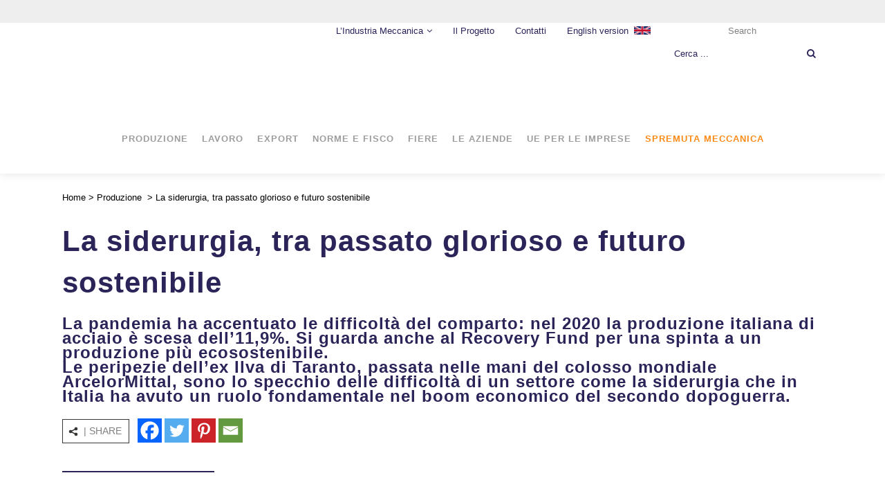

--- FILE ---
content_type: text/html; charset=UTF-8
request_url: https://www.emmedimeccanica.com/la-siderurgia-tra-passato-glorioso-e-futuro-sostenibile/
body_size: 32367
content:
<!DOCTYPE html><html lang="it-IT" prefix="og: https://ogp.me/ns#"><head><script data-no-optimize="1">var litespeed_docref=sessionStorage.getItem("litespeed_docref");litespeed_docref&&(Object.defineProperty(document,"referrer",{get:function(){return litespeed_docref}}),sessionStorage.removeItem("litespeed_docref"));</script> <meta charset="UTF-8" /><meta name="google-site-verification" content="LmdjVzMyjVpty_PxeHrS7yFjJj9vybUo0uj0fQBw8tc" /><meta name="viewport" content="width=device-width,initial-scale=1,user-scalable=no"><link rel="shortcut icon" type="image/x-icon" href="https://www.emmedimeccanica.com/wp-content/uploads/2021/04/favico-196px.png"><link rel="apple-touch-icon" href="https://www.emmedimeccanica.com/wp-content/uploads/2021/04/favico-196px.png"/><link rel="profile" href="http://gmpg.org/xfn/11" /><link rel="pingback" href="https://www.emmedimeccanica.com/xmlrpc.php" /> <script type="litespeed/javascript">function theChampLoadEvent(e){var t=window.onload;if(typeof window.onload!="function"){window.onload=e}else{window.onload=function(){t();e()}}}</script> <script type="litespeed/javascript">var theChampDefaultLang='it_IT',theChampCloseIconPath='https://www.emmedimeccanica.com/wp-content/plugins/super-socializer/images/close.png'</script> <script type="litespeed/javascript">var theChampSiteUrl='https://www.emmedimeccanica.com',theChampVerified=0,theChampEmailPopup=0,heateorSsMoreSharePopupSearchText='Search'</script> <script type="litespeed/javascript">var theChampSharingAjaxUrl='https://www.emmedimeccanica.com/wp-admin/admin-ajax.php',heateorSsFbMessengerAPI='https://www.facebook.com/dialog/send?app_id=595489497242932&display=popup&link=%encoded_post_url%&redirect_uri=%encoded_post_url%',heateorSsWhatsappShareAPI='web',heateorSsUrlCountFetched=[],heateorSsSharesText='Shares',heateorSsShareText='Share',theChampPluginIconPath='https://www.emmedimeccanica.com/wp-content/plugins/super-socializer/images/logo.png',theChampSaveSharesLocally=0,theChampHorizontalSharingCountEnable=0,theChampVerticalSharingCountEnable=0,theChampSharingOffset=-10,theChampCounterOffset=-10,theChampMobileStickySharingEnabled=0,heateorSsCopyLinkMessage="Link copied.";var heateorSsVerticalSharingShortUrl="https://www.emmedimeccanica.com/la-siderurgia-tra-passato-glorioso-e-futuro-sostenibile/"</script> <style type="text/css">.the_champ_button_instagram span.the_champ_svg,a.the_champ_instagram span.the_champ_svg{background:radial-gradient(circle at 30% 107%,#fdf497 0,#fdf497 5%,#fd5949 45%,#d6249f 60%,#285aeb 90%)}
					.the_champ_horizontal_sharing .the_champ_svg,.heateor_ss_standard_follow_icons_container .the_champ_svg{
					color: #fff;
				border-width: 0px;
		border-style: solid;
		border-color: transparent;
	}
		.the_champ_horizontal_sharing .theChampTCBackground{
		color:#666;
	}
		.the_champ_horizontal_sharing span.the_champ_svg:hover,.heateor_ss_standard_follow_icons_container span.the_champ_svg:hover{
				border-color: transparent;
	}
		.the_champ_vertical_sharing span.the_champ_svg,.heateor_ss_floating_follow_icons_container span.the_champ_svg{
					color: #fff;
				border-width: 0px;
		border-style: solid;
		border-color: transparent;
	}
		.the_champ_vertical_sharing .theChampTCBackground{
		color:#666;
	}
		.the_champ_vertical_sharing span.the_champ_svg:hover,.heateor_ss_floating_follow_icons_container span.the_champ_svg:hover{
						border-color: transparent;
		}
	@media screen and (max-width:783px){.the_champ_vertical_sharing{display:none!important}}</style><link rel="alternate" hreflang="it" href="https://www.emmedimeccanica.com/la-siderurgia-tra-passato-glorioso-e-futuro-sostenibile/" /><link rel="alternate" hreflang="x-default" href="https://www.emmedimeccanica.com/la-siderurgia-tra-passato-glorioso-e-futuro-sostenibile/" /> <script data-cfasync="false" data-pagespeed-no-defer>var gtm4wp_datalayer_name = "dataLayer";
	var dataLayer = dataLayer || [];</script> <title>La Siderurgia, Tra Passato Glorioso E Futuro Sostenibile | Emme Di Meccanica</title><meta name="description" content="La pandemia ha accentuato le difficoltà del comparto: nel 2020 la produzione italiana di acciaio è scesa dell&#039;11,9%. Si guarda anche al Recovery Fund per una spinta a un produzione più ecosostenibile. Le peripezie dell&#039;ex Ilva di Taranto, passata nelle mani del colosso mondiale ArcelorMittal, sono lo specchio delle difficoltà di un settore come la siderurgia che in Italia ha avuto un ruolo fondamentale nel boom economico del secondo dopoguerra."/><meta name="robots" content="follow, index, max-snippet:-1, max-video-preview:-1, max-image-preview:large"/><link rel="canonical" href="https://www.emmedimeccanica.com/la-siderurgia-tra-passato-glorioso-e-futuro-sostenibile/" /><meta property="og:locale" content="it_IT" /><meta property="og:type" content="article" /><meta property="og:title" content="La Siderurgia, Tra Passato Glorioso E Futuro Sostenibile | Emme Di Meccanica" /><meta property="og:description" content="La pandemia ha accentuato le difficoltà del comparto: nel 2020 la produzione italiana di acciaio è scesa dell&#039;11,9%. Si guarda anche al Recovery Fund per una spinta a un produzione più ecosostenibile. Le peripezie dell&#039;ex Ilva di Taranto, passata nelle mani del colosso mondiale ArcelorMittal, sono lo specchio delle difficoltà di un settore come la siderurgia che in Italia ha avuto un ruolo fondamentale nel boom economico del secondo dopoguerra." /><meta property="og:url" content="https://www.emmedimeccanica.com/la-siderurgia-tra-passato-glorioso-e-futuro-sostenibile/" /><meta property="og:site_name" content="Emme di Meccanica" /><meta property="article:tag" content="Industria Siderurgica" /><meta property="article:section" content="Produzione" /><meta property="og:updated_time" content="2021-04-16T17:04:53+02:00" /><meta property="og:image" content="https://www.emmedimeccanica.com/wp-content/uploads/2021/04/iStock-504114086.jpg" /><meta property="og:image:secure_url" content="https://www.emmedimeccanica.com/wp-content/uploads/2021/04/iStock-504114086.jpg" /><meta property="og:image:width" content="1500" /><meta property="og:image:height" content="1000" /><meta property="og:image:alt" content="La siderurgia, tra passato glorioso e futuro sostenibile" /><meta property="og:image:type" content="image/jpeg" /><meta property="article:published_time" content="2021-04-07T09:44:04+02:00" /><meta property="article:modified_time" content="2021-04-16T17:04:53+02:00" /><meta name="twitter:card" content="summary_large_image" /><meta name="twitter:title" content="La Siderurgia, Tra Passato Glorioso E Futuro Sostenibile | Emme Di Meccanica" /><meta name="twitter:description" content="La pandemia ha accentuato le difficoltà del comparto: nel 2020 la produzione italiana di acciaio è scesa dell&#039;11,9%. Si guarda anche al Recovery Fund per una spinta a un produzione più ecosostenibile. Le peripezie dell&#039;ex Ilva di Taranto, passata nelle mani del colosso mondiale ArcelorMittal, sono lo specchio delle difficoltà di un settore come la siderurgia che in Italia ha avuto un ruolo fondamentale nel boom economico del secondo dopoguerra." /><meta name="twitter:image" content="https://www.emmedimeccanica.com/wp-content/uploads/2021/04/iStock-504114086.jpg" /><meta name="twitter:label1" content="Scritto da" /><meta name="twitter:data1" content="Lucrezia Dell&#039;Arti" /><meta name="twitter:label2" content="Tempo di lettura" /><meta name="twitter:data2" content="3 minuti" /> <script type="application/ld+json" class="rank-math-schema-pro">{"@context":"https://schema.org","@graph":[{"@type":"Organization","@id":"https://www.emmedimeccanica.com/#organization","name":"Emme di Meccanica","logo":{"@type":"ImageObject","@id":"https://www.emmedimeccanica.com/#logo","url":"https://www.emmedimeccanica.com/wp-content/uploads/2021/03/logo2x.png","contentUrl":"https://www.emmedimeccanica.com/wp-content/uploads/2021/03/logo2x.png","caption":"Emme di Meccanica","inLanguage":"it-IT","width":"440","height":"164"}},{"@type":"WebSite","@id":"https://www.emmedimeccanica.com/#website","url":"https://www.emmedimeccanica.com","name":"Emme di Meccanica","publisher":{"@id":"https://www.emmedimeccanica.com/#organization"},"inLanguage":"it-IT"},{"@type":"ImageObject","@id":"https://www.emmedimeccanica.com/wp-content/uploads/2021/04/iStock-504114086.jpg","url":"https://www.emmedimeccanica.com/wp-content/uploads/2021/04/iStock-504114086.jpg","width":"1500","height":"1000","inLanguage":"it-IT"},{"@type":"WebPage","@id":"https://www.emmedimeccanica.com/la-siderurgia-tra-passato-glorioso-e-futuro-sostenibile/#webpage","url":"https://www.emmedimeccanica.com/la-siderurgia-tra-passato-glorioso-e-futuro-sostenibile/","name":"La Siderurgia, Tra Passato Glorioso E Futuro Sostenibile | Emme Di Meccanica","datePublished":"2021-04-07T09:44:04+02:00","dateModified":"2021-04-16T17:04:53+02:00","isPartOf":{"@id":"https://www.emmedimeccanica.com/#website"},"primaryImageOfPage":{"@id":"https://www.emmedimeccanica.com/wp-content/uploads/2021/04/iStock-504114086.jpg"},"inLanguage":"it-IT"},{"@type":"Person","@id":"https://www.emmedimeccanica.com/author/lucrezia/","name":"Lucrezia Dell'Arti","url":"https://www.emmedimeccanica.com/author/lucrezia/","image":{"@type":"ImageObject","@id":"https://www.emmedimeccanica.com/wp-content/litespeed/avatar/4d957be197ecec066ebc280e4004c95e.jpg?ver=1768379350","url":"https://www.emmedimeccanica.com/wp-content/litespeed/avatar/4d957be197ecec066ebc280e4004c95e.jpg?ver=1768379350","caption":"Lucrezia Dell'Arti","inLanguage":"it-IT"},"worksFor":{"@id":"https://www.emmedimeccanica.com/#organization"}},{"@type":"NewsArticle","headline":"La Siderurgia, Tra Passato Glorioso E Futuro Sostenibile | Emme Di Meccanica","datePublished":"2021-04-07T09:44:04+02:00","dateModified":"2021-04-16T17:04:53+02:00","articleSection":"Industria, Produzione, HP Primo piano, HP Header","author":{"@id":"https://www.emmedimeccanica.com/author/lucrezia/","name":"Lucrezia Dell'Arti"},"publisher":{"@id":"https://www.emmedimeccanica.com/#organization"},"description":"La pandemia ha accentuato le difficolt\u00e0 del comparto: nel 2020 la produzione italiana di acciaio \u00e8 scesa dell&#039;11,9%. Si guarda anche al Recovery Fund per una spinta a un produzione pi\u00f9 ecosostenibile. Le peripezie dell&#039;ex Ilva di Taranto, passata nelle mani del colosso mondiale ArcelorMittal, sono lo specchio delle difficolt\u00e0 di un settore come la siderurgia che in Italia ha avuto un ruolo fondamentale nel boom economico del secondo dopoguerra.","copyrightYear":"2021","copyrightHolder":{"@id":"https://www.emmedimeccanica.com/#organization"},"name":"La Siderurgia, Tra Passato Glorioso E Futuro Sostenibile | Emme Di Meccanica","@id":"https://www.emmedimeccanica.com/la-siderurgia-tra-passato-glorioso-e-futuro-sostenibile/#richSnippet","isPartOf":{"@id":"https://www.emmedimeccanica.com/la-siderurgia-tra-passato-glorioso-e-futuro-sostenibile/#webpage"},"image":{"@id":"https://www.emmedimeccanica.com/wp-content/uploads/2021/04/iStock-504114086.jpg"},"inLanguage":"it-IT","mainEntityOfPage":{"@id":"https://www.emmedimeccanica.com/la-siderurgia-tra-passato-glorioso-e-futuro-sostenibile/#webpage"}}]}</script> <link rel='dns-prefetch' href='//www.googletagmanager.com' /><link rel="alternate" type="application/rss+xml" title="Emme di Meccanica &raquo; Feed" href="https://www.emmedimeccanica.com/feed/" /><link rel="alternate" title="oEmbed (JSON)" type="application/json+oembed" href="https://www.emmedimeccanica.com/wp-json/oembed/1.0/embed?url=https%3A%2F%2Fwww.emmedimeccanica.com%2Fla-siderurgia-tra-passato-glorioso-e-futuro-sostenibile%2F" /><link rel="alternate" title="oEmbed (XML)" type="text/xml+oembed" href="https://www.emmedimeccanica.com/wp-json/oembed/1.0/embed?url=https%3A%2F%2Fwww.emmedimeccanica.com%2Fla-siderurgia-tra-passato-glorioso-e-futuro-sostenibile%2F&#038;format=xml" /><link rel="alternate" type="application/rss+xml" title="Feed Emme di Meccanica &raquo; Storie" href="https://www.emmedimeccanica.com/web-stories/feed/"><style id='wp-img-auto-sizes-contain-inline-css' type='text/css'>img:is([sizes=auto i],[sizes^="auto," i]){contain-intrinsic-size:3000px 1500px}
/*# sourceURL=wp-img-auto-sizes-contain-inline-css */</style><style id="litespeed-ccss">.the_champ_horizontal_sharing .the_champ_svg{color:#fff;border-width:0;border-style:solid;border-color:transparent}ul{box-sizing:border-box}:root{--wp--preset--font-size--normal:16px;--wp--preset--font-size--huge:42px}.screen-reader-text{clip:rect(1px,1px,1px,1px);word-wrap:normal!important;border:0;-webkit-clip-path:inset(50%);clip-path:inset(50%);height:1px;margin:-1px;overflow:hidden;padding:0;position:absolute;width:1px}body{--wp--preset--color--black:#000;--wp--preset--color--cyan-bluish-gray:#abb8c3;--wp--preset--color--white:#fff;--wp--preset--color--pale-pink:#f78da7;--wp--preset--color--vivid-red:#cf2e2e;--wp--preset--color--luminous-vivid-orange:#ff6900;--wp--preset--color--luminous-vivid-amber:#fcb900;--wp--preset--color--light-green-cyan:#7bdcb5;--wp--preset--color--vivid-green-cyan:#00d084;--wp--preset--color--pale-cyan-blue:#8ed1fc;--wp--preset--color--vivid-cyan-blue:#0693e3;--wp--preset--color--vivid-purple:#9b51e0;--wp--preset--gradient--vivid-cyan-blue-to-vivid-purple:linear-gradient(135deg,rgba(6,147,227,1) 0%,#9b51e0 100%);--wp--preset--gradient--light-green-cyan-to-vivid-green-cyan:linear-gradient(135deg,#7adcb4 0%,#00d082 100%);--wp--preset--gradient--luminous-vivid-amber-to-luminous-vivid-orange:linear-gradient(135deg,rgba(252,185,0,1) 0%,rgba(255,105,0,1) 100%);--wp--preset--gradient--luminous-vivid-orange-to-vivid-red:linear-gradient(135deg,rgba(255,105,0,1) 0%,#cf2e2e 100%);--wp--preset--gradient--very-light-gray-to-cyan-bluish-gray:linear-gradient(135deg,#eee 0%,#a9b8c3 100%);--wp--preset--gradient--cool-to-warm-spectrum:linear-gradient(135deg,#4aeadc 0%,#9778d1 20%,#cf2aba 40%,#ee2c82 60%,#fb6962 80%,#fef84c 100%);--wp--preset--gradient--blush-light-purple:linear-gradient(135deg,#ffceec 0%,#9896f0 100%);--wp--preset--gradient--blush-bordeaux:linear-gradient(135deg,#fecda5 0%,#fe2d2d 50%,#6b003e 100%);--wp--preset--gradient--luminous-dusk:linear-gradient(135deg,#ffcb70 0%,#c751c0 50%,#4158d0 100%);--wp--preset--gradient--pale-ocean:linear-gradient(135deg,#fff5cb 0%,#b6e3d4 50%,#33a7b5 100%);--wp--preset--gradient--electric-grass:linear-gradient(135deg,#caf880 0%,#71ce7e 100%);--wp--preset--gradient--midnight:linear-gradient(135deg,#020381 0%,#2874fc 100%);--wp--preset--font-size--small:13px;--wp--preset--font-size--medium:20px;--wp--preset--font-size--large:36px;--wp--preset--font-size--x-large:42px;--wp--preset--spacing--20:.44rem;--wp--preset--spacing--30:.67rem;--wp--preset--spacing--40:1rem;--wp--preset--spacing--50:1.5rem;--wp--preset--spacing--60:2.25rem;--wp--preset--spacing--70:3.38rem;--wp--preset--spacing--80:5.06rem;--wp--preset--shadow--natural:6px 6px 9px rgba(0,0,0,.2);--wp--preset--shadow--deep:12px 12px 50px rgba(0,0,0,.4);--wp--preset--shadow--sharp:6px 6px 0px rgba(0,0,0,.2);--wp--preset--shadow--outlined:6px 6px 0px -3px rgba(255,255,255,1),6px 6px rgba(0,0,0,1);--wp--preset--shadow--crisp:6px 6px 0px rgba(0,0,0,1)}#mpwp-container label{display:block}#mpwp-container .feedback{display:none}.fa{display:inline-block;font:normal normal normal 14px/1 FontAwesome;font-size:inherit;text-rendering:auto;-webkit-font-smoothing:antialiased;-moz-osx-font-smoothing:grayscale}.qode_icon_font_awesome.fa{font-family:FontAwesome!important}.fa-stack{position:relative;display:inline-block;width:2em;height:2em;line-height:2em;vertical-align:middle}.fa-arrow-up:before{content:"\f062"}.fa-bars:before{content:"\f0c9"}.fa-angle-right:before{content:"\f105"}.fa-angle-down:before{content:"\f107"}.sticky{opacity:1}.clearfix:after,.clearfix:before{content:" ";display:table}article,aside,header,nav{display:block}.clearfix:after{clear:both}header.centered_logo{text-align:center}a,body,div,form,h1,h2,html,i,label,li,p,span,ul{background:0 0;border:0;margin:0;padding:0;vertical-align:baseline;outline:0}a img{border:none}img{max-width:100%;height:auto;image-rendering:optimizeQuality}h1,h2{color:#303030}h1{font-size:30px;line-height:1.25em}h2{font-size:24px;line-height:1.384615384615385em;text-transform:uppercase;letter-spacing:1px;font-weight:600}a{color:#303030;text-decoration:none}input[type=submit]{-webkit-appearance:none}ul{list-style-position:inside}.wrapper,body{background-color:#f6f6f6}html{height:100%;margin:0!important}body{font-family:Raleway,sans-serif;font-size:14px;line-height:26px;color:#818181;font-weight:400;overflow-y:scroll;overflow-x:hidden!important;-webkit-font-smoothing:antialiased}.wrapper{position:relative;z-index:1000;left:0}.wrapper_inner{width:100%;overflow:hidden}.q_logo a,.q_logo img{display:block}header{width:100%;display:inline-block;margin:0;vertical-align:middle;position:relative;z-index:110;-webkit-backface-visibility:hidden}header .header_inner_left{position:absolute;left:45px;top:0}header .container_inner .header_inner_left{position:absolute;left:0;top:0}.header_bottom,.header_inner_right,.header_top,.q_logo,.q_logo a{position:relative}.header_inner_right{float:right;z-index:110}.header_top{z-index:111;line-height:33px;height:33px;padding:0;font-size:13px;background-color:#fff}.header_top .left{float:left;height:100%}.header_top .right{float:right;height:100%}.header_top .right .inner>div{border-left:0;float:left}.header_bottom{padding:0 45px;background-color:#fff}.logo_wrapper{height:100px;float:left}.q_logo{top:50%;left:0}.q_logo a{visibility:hidden}.q_logo img{opacity:1;position:absolute;top:-50%;width:auto!important;max-width:none}.q_logo img.dark,.q_logo img.light,.q_logo img.mobile,.q_logo img.sticky{opacity:0}header.centered_logo .header_inner_left{float:none;position:relative;display:block;margin:20px 0 10px;left:0}header.centered_logo .logo_wrapper{float:none;height:auto!important}header.centered_logo .q_logo{top:0}header.centered_logo .q_logo a{display:inline-block;vertical-align:middle}header.centered_logo .q_logo img{top:0;margin:0}header.centered_logo .header_inner_right{float:none;display:inline-block;position:relative;vertical-align:middle}header.centered_logo nav.main_menu{position:relative;display:inline-block;left:auto;float:none;vertical-align:middle}header.centered_logo nav.main_menu>ul{left:0}@media only screen and (min-width:1000px){header.centered_logo:not(.sticky) .q_logo img{-webkit-transform:translate(-50%,0);-moz-transform:translate(-50%,0);-ms-transform:translate(-50%,0);-o-transform:translate(-50%,0);transform:translate(-50%,0)}}nav.main_menu{position:absolute;top:0;left:50%;z-index:100;text-align:left}nav.main_menu ul{list-style:none;margin:0;padding:0}nav.main_menu>ul{left:-50%;position:relative}nav.main_menu ul li{display:inline-block;float:left;padding:0;margin:0;background-repeat:no-repeat;background-position:right}nav.main_menu ul li a{color:#777;font-weight:400;text-decoration:none;display:inline-block;position:relative;line-height:100px;padding:0;margin:0}nav.main_menu>ul>li>a>i.menu_icon{margin-right:7px}nav.main_menu>ul>li>a{display:inline-block;height:100%;background-color:transparent}nav.main_menu>ul>li>a>i.blank{display:none}nav.main_menu>ul>li>a{position:relative;padding:0 17px;color:#9d9d9d;text-transform:uppercase;font-weight:600;font-size:13px;letter-spacing:1px}header:not(.with_hover_bg_color) nav.main_menu>ul>li>a>span:not(.plus){position:relative;display:inline-block;line-height:initial}.drop_down ul{list-style:none}.drop_down ul li{position:relative}.drop_down .second{left:0;margin:0;top:100%;position:absolute;display:block;visibility:hidden;overflow:hidden;opacity:0;z-index:10}.drop_down .second .inner{position:relative;padding:0;display:block;z-index:997}.drop_down .second .inner>ul,li.narrow .second .inner ul{display:inline-block;position:relative;background-color:#262626;border-color:#3d3d3d}li.narrow .second .inner ul{padding:7px 0}.drop_down .second .inner ul li{display:block;padding:0 15px;position:relative;float:none;height:auto;background:0;width:190px}li.narrow .second .inner ul li:last-child{border-bottom:none}.drop_down .second .inner ul li a{display:block;font-weight:600;color:#9d9d9d;height:auto;line-height:16px;margin:0;padding:9px 0;font-size:11px;text-transform:uppercase;letter-spacing:1px}.drop_down .second .inner>ul>li:last-child>a{border-bottom:0}.drop_down .narrow .second .inner ul li{padding:0;width:225px}.drop_down .narrow .second .inner ul li a{padding-left:20px;padding-right:20px}.drop_down .second i{display:none}.drop_down .second ul li{border-bottom-width:1px;border-bottom-color:#3d3d3d}.mobile_menu_button{display:none;float:left;height:100px;margin:0 20px 0 0}.mobile_menu_button span{width:19px;height:17px;font-size:14px;z-index:50;display:table-cell;position:relative;vertical-align:middle}nav.mobile_menu,nav.mobile_menu ul{display:none;width:100%;position:relative}nav.mobile_menu{float:left;top:0;text-align:left;overflow:hidden;background-color:#fff;z-index:100}nav.mobile_menu ul{list-style:none;padding:0;margin:0}nav.mobile_menu>ul{margin-bottom:-1px!important}nav.mobile_menu ul li{margin:0;padding:0;position:relative;-webkit-transform:translateZ(0)}nav.mobile_menu ul li,nav.mobile_menu ul li ul li{border-bottom:1px solid #eaeaea}nav.mobile_menu ul li:last-child{border:0!important}nav.mobile_menu ul>li.has_sub>span.mobile_arrow{display:inline-block;float:right;height:46px;line-height:46px;margin:0;padding:0 10px 0 0;position:absolute;top:0;right:0;text-align:right;width:50px;z-index:9000}nav.mobile_menu ul li span.mobile_arrow i{color:#888}nav.mobile_menu ul>li>span.mobile_arrow i{display:none}nav.mobile_menu ul>li.has_sub>span.mobile_arrow i{display:inline}nav.mobile_menu ul>li.has_sub>span.mobile_arrow i.fa-angle-down{display:none}nav.mobile_menu ul li a{font-size:13px;font-weight:400;color:#888;padding:10px 0;display:block;position:relative;text-transform:none;line-height:26px;letter-spacing:0}nav.mobile_menu ul li ul li{margin:0 0 0 20px}.side_menu_button_wrapper{display:table}.side_menu_button{display:table-cell;vertical-align:middle;height:100px}.content,.content .container{background-color:#f6f6f6}.mobile_menu_button span{color:#9d9d9d}.container,.content .container .container_inner{padding:0}.container,.content{z-index:100;position:relative}.content{margin-top:0}.container{width:100%}.container_inner{width:1100px;margin:0 auto}.header_bottom .container_inner{position:relative}.content .title .container_inner{padding:0!important}.title{display:block;position:relative}.two_columns_66_33{width:100%}.two_columns_66_33>.column1{width:66.66%;float:left}.two_columns_66_33>.column1>.column_inner{padding:0 20px 0 0}.two_columns_66_33>.column2{width:33.33%;float:left}.two_columns_66_33>.column2>.column_inner{padding:0 0 0 20px}.title{width:100%;height:100px;text-align:left;z-index:101;border-bottom-color:#eee}.title .not_responsive{display:none}.title .title_holder{display:table;height:100%;left:0;position:relative;width:100%}.title .title_holder .container{display:table-cell;vertical-align:middle;background-color:transparent}.title_subtitle_holder{display:block;padding:0;position:relative}.title h1{color:#303030;padding:0;text-transform:uppercase;letter-spacing:1px;font-weight:600}.title h1{font-size:17px;line-height:1.304347826086957em}.title.title_size_large h1{font-size:47px;line-height:60px}.subtitle{display:block}.breadcrumb,.breadcrumb .current,.breadcrumb a{color:#303030}.breadcrumb{position:absolute;height:100%;font-size:13px;top:0;right:0}.breadcrumbs{display:table;height:100%;width:100%;line-height:1em}.breadcrumbs .breadcrumbs_inner{display:table-cell;vertical-align:middle}.title .separator.small,.title .separator.small.left{margin-top:14px;margin-bottom:10px}.separator{position:relative;display:block;height:1px;background-color:#eaeaea;margin:10px 0}.separator.small{background-color:#303030;height:2px;position:relative;width:22px;display:block;margin:10px auto 20px}.separator.small.left{margin-left:0;margin-right:0}.qbutton{position:relative;display:inline-block;width:auto;height:39px;line-height:39px;margin:0;padding:0 23px;border:2px solid #303030;font-size:13px;font-weight:700;font-family:inherit;text-align:left;color:#303030;text-decoration:none;white-space:nowrap;outline:0;font-style:normal;text-transform:uppercase;letter-spacing:1px;-o-border-radius:4px;-moz-border-radius:4px;-webkit-border-radius:4px;-ms-border-radius:4px;border-radius:4px;text-shadow:none;background-color:transparent;-webkit-box-sizing:initial!important;-moz-box-sizing:initial!important;box-sizing:initial!important}.qbutton.center{text-align:center}#back_to_top span{text-align:center}.blog_holder article{display:inline-block;width:100%;margin:0 0 60px}.blog_holder.blog_single article{margin:0}.blog_holder article .post_content_holder{width:100%}.blog_holder article .post_image,.blog_holder article .post_image img{position:relative;width:100%;display:block}.blog_holder article .post_info{display:inline-block;width:100%;margin:0 0 18px;color:#bebebe;font-weight:500}.blog_holder article .post_info a{color:#bebebe}.header-widget.widget_nav_menu{padding:0 15px 0 0;position:relative;font-size:12px}.header-widget.widget_nav_menu ul ul{display:none;height:auto;border-top:none;background-color:#262626;z-index:1010;position:absolute;top:33px;left:-1px;width:180px;padding:0}.header-widget.widget_nav_menu ul li{list-style:none}.header-widget.widget_nav_menu ul.menu>li{display:inline-block;float:left;position:relative}.header-widget.widget_nav_menu ul.menu li a{display:inline-block;padding:0 0 0 15px;color:#777}.header-widget.widget_nav_menu ul.menu>li.menu-item-has-children>a:after{content:"\f107";font-family:FontAwesome,sans-serif;margin-left:5px}.header-widget.widget_nav_menu ul.menu li ul li a{color:#9d9d9d;display:block;white-space:nowrap;font-size:11px;font-weight:600;line-height:38px;padding:0 15px;border-bottom:1px solid #303030;text-transform:uppercase}.header-widget.widget_nav_menu ul.menu li ul li:last-child a{border-bottom:0}.header-widget ul.menu li:last-child{margin-right:0}.container aside{position:relative;z-index:11}aside .widget a{font-weight:400}aside .widget a{color:inherit}aside .widget{margin:0 0 42px}.header_top #searchform{padding:0 10px;height:33px}.header_top #searchform input[type=submit]{width:37px;height:37px;line-height:37px;display:inline-block;margin:0;padding:0 4%;outline:0;border:none;text-decoration:none;background-color:transparent;color:#b9b9b9;font-family:FontAwesome,sans-serif;white-space:nowrap;float:right}.header_top #searchform input[type=submit]{width:22px;height:25px;line-height:25px;margin:4px 0 0;background:0 0}.header_top #searchform .screen-reader-text{display:none}.header_top #searchform input[type=text]{display:inline-block;text-decoration:none;border:0;outline:0;color:#adadad;background-color:transparent;font-family:inherit;margin:0;padding:2px 4%;width:74%;height:33px;float:left}.header_top #searchform input[type=text]{height:29px;font-size:12px}.footer_bottom_holder{display:block;background-color:#1b1b1b}.footer_bottom{display:table-cell;text-align:center;font-size:12px;line-height:22px;height:53px;width:1%;vertical-align:middle}#back_to_top{color:#cdcdcd;height:auto;position:fixed;bottom:65px;margin:0;z-index:10000;right:25px;opacity:0;filter:alpha(opacity=0);visibility:hidden;-webkit-backface-visibility:hidden}#back_to_top>span{width:52px;height:52px;line-height:52px;text-decoration:none;-o-border-radius:52px;-moz-border-radius:52px;-webkit-border-radius:52px;border-radius:52px;border:2px solid #e8e8e8;background:0 0}#back_to_top span i{font-size:22px;color:#b0b0b0;line-height:52px}.header_top_bottom_holder{position:relative}:-moz-placeholder,:-ms-input-placeholder,::-moz-placeholder,::-webkit-input-placeholder{color:#959595;margin:10px 0 0}.side_menu_button{position:relative}.postid-5471.disabled_footer_bottom .footer_bottom_holder{display:none}.breadcrumb .current{color:#2a2459}h1,h2,.title h1,.qbutton{color:#2a2459}.qbutton{border-color:#2a2459}.separator.small{background-color:#2a2459}body{font-family:'Montserrat',sans-serif}body,.wrapper,.content,.content .container{background-color:#fff}.breadcrumbs,.breadcrumb .current,.breadcrumb a{color:#000}.header_top{background-color:rgba(238,238,238,1)}.content{margin-top:-248px}h1,.title h1{color:#2a2459}h2{color:#2a2459}.footer_bottom_holder{background-color:#2a2459}.footer_bottom{color:#fff}@media only screen and (max-width:1200px){.container_inner{width:950px}}@media only screen and (min-width:1000px) and (max-width:1200px){.header_bottom .container_inner{width:100%}}@media only screen and (max-width:1000px){.container_inner{width:768px}.header_top .container{display:inline-block}.header_inner_left,header{position:relative!important;left:0!important;margin-bottom:0}.content{margin-bottom:0!important}header{top:0!important;margin-top:0!important;display:block}.header_top{height:auto;display:block!important}.hide_top_bar_on_mobile_header .header_top{display:none!important}.header_top .left,.header_top .right{text-align:center;float:none}.header_top .inner{display:inline-block;margin:0 0 -4px}.header_bottom{background-color:#fff!important}header.centered_logo .header_inner_left{margin:0}header.centered_logo .header_inner_right{float:right}header.centered_logo .logo_wrapper{height:100px!important}header .q_logo img.mobile{display:block!important;opacity:1!important;position:relative;margin:0 auto}header .q_logo img.dark,header .q_logo img.light,header .q_logo img.normal,header .q_logo img.sticky{display:none!important}.logo_wrapper{position:absolute}.main_menu{display:none!important}nav.mobile_menu{display:block}.logo_wrapper,.mobile_menu_button{display:table}nav.mobile_menu>ul{width:768px;margin:0 auto}.logo_wrapper{height:100px!important;left:50%}.q_logo{display:table-cell;position:relative;top:auto;vertical-align:middle}.q_logo a{left:-50%;width:auto!important}.q_logo img{top:0;left:0}.title{height:auto!important;padding:30px 0!important}.title .not_responsive{display:block}.title h1{margin:0}.side_menu_button{height:100px!important}.header_top .right .inner>div{border-right:0}.header_top .right .inner>div:first-child{border-left:0}.content{margin-top:0!important}.title .title_holder{height:100%!important;padding:0!important}.title.title_size_large h1{font-size:40px!important;line-height:50px!important}}@media only screen and (min-width:600px) and (max-width:1000px){body.qode_header_in_grid .header_bottom{padding:0}}@media only screen and (min-width:768px) and (max-width:1000px){.grid2.two_columns_66_33 .blog_holder.blog_single article .post_comments{margin-left:0}}@media only screen and (max-width:768px){.container_inner{width:600px}nav.mobile_menu>ul{width:600px}.title{padding:25px 0!important}.grid2 .blog_holder article .post_comments{margin-left:0}body:not(.qode_disabled_responsive_button_padding_change) .qbutton{padding:0 14px}.title.title_size_large h1{font-size:30px!important;line-height:40px!important}}@media only screen and (max-width:600px){.container_inner{width:420px}nav.mobile_menu>ul{width:420px}.two_columns_66_33 .column1,.two_columns_66_33 .column2{width:100%}.two_columns_66_33 .column1 .column_inner,.two_columns_66_33 .column2 .column_inner,.two_columns_66_33.grid2 .column1 .column_inner,.two_columns_66_33.grid2 .column2 .column_inner{padding:0}.title{padding:15px 0!important}.title h1{float:none}.breadcrumb{position:relative}.title .subtitle{margin-top:0!important;margin-bottom:0!important}.blog_holder article .post_comments{margin-left:0}.title.title_size_large h1{font-size:25px!important;line-height:35px!important}}@media only screen and (max-width:480px){.container_inner{width:300px}.header_bottom{padding:0 25px}.header_bottom .container_inner,nav.mobile_menu>ul{width:auto}.footer_bottom{line-height:35px;height:auto}.title .separator{display:none}.title.title_size_large h1{font-size:20px!important;line-height:25px!important}}@media only screen and (max-width:420px){.header_bottom{padding:0 15px}}@media only screen and (max-width:350px){.container_inner{width:95%}}div.the_champ_sharing_ul a:link{text-decoration:none;background:transparent!important}div.the_champ_sharing_ul a{text-decoration:none!important;margin:2px;float:left;padding:0;list-style:none;border:none;clear:none}.the_champ_sharing_container a{padding:0!important;box-shadow:none!important;border:none!important}div.the_champ_sharing_container a:before{content:none}nav.main_menu>ul>li>a{padding:0 10px!important}nav.main_menu>ul>li>a{line-height:30px;border-bottom:1px solid transparent}@media only screen and (max-width:1200px){nav.main_menu>ul>li>a{margin:0 20px 0 0;font-size:14px}}h1>span{text-transform:none!important;color:#2a2459!important;font-weight:700!important;font-size:42px;line-height:36px}.breadcrumb{position:relative;padding-bottom:25px}.title{height:auto!important;margin-bottom:40px}nav.main_menu ul li.arancio a{color:#fc8a17!important}header.centered_logo .logo_wrapper{height:60px!important}.button{border-radius:none}.single-post .page_header{box-shadow:0px 4px 10px #efefef}.single-post .container{padding-top:28px}h2{line-height:.9em}.separator.small{width:220px}.single .content{margin-top:0}.single .title .title_holder{padding-top:0!important}.widget_related_posts_callipigia_widget .post_text .post_text_inner .post_info{display:none}.the_champ_sharing_container{display:flex;padding-bottom:25px}.the_champ_sharing_title{border:1px solid #373736;margin:3px 10px 3px 0;line-height:33px;padding:0 10px 0 0;font-weight:400!important;display:flex}.the_champ_sharing_title:before{background:transparent url('/wp-content/uploads/2021/04/share.svg') no-repeat scroll center center;content:'';width:30px;height:33px}.sidebar .widget_custom_html{background-color:#2a2459;padding:50px 20px;text-align:center}.sidebar .widget_custom_html a.qbutton{border:1px solid #fff;margin-top:30px;text-transform:none;color:#fff!important;border-radius:0;font-weight:700}.header-widget.widget_nav_menu ul.menu li a,.header_top #searchform input[type=text]{color:#2a2459;font-size:13px;padding-right:15px}.header_top #searchform input[type=submit]{color:#2a2459}.header-widget.widget_nav_menu ul ul{width:auto;max-width:600px}.header-widget.widget_nav_menu ul li{text-align:left}.english-flag a{margin-right:17px}.english-flag:after{content:' ';background:transparent url('https://www.emmedimeccanica.com/wp-content/uploads/2021/04/1920px-Flag_of_the_United_Kingdom.jpg') no-repeat scroll center center;display:inline-block;width:24px;height:32px;background-size:contain;position:absolute;right:0}@media only screen and (max-width:1000px){header.centered_logo .q_logo{top:10px}.breadcrumbs{line-height:1.5em;margin-bottom:10px}.english-flag a{color:#888!important}.english-flag:after{top:7px}}@media only screen and (max-width:600px){h1>span{font-size:32px;line-height:32px}}.mobile_menu_button i{font-size:30px;color:#2a2459}.mobile_menu span{font-size:22px}.subtitle{text-transform:none;padding-top:20px}.sharing{display:flex;padding-top:20px}.the_champ_sharing_title{height:50%}@media only screen and (max-width:800px){.single-post .sidebar{display:none}.two_columns_66_33>.column1{width:100%}}.yarpp-related a{font-weight:700;text-decoration:none}</style><link rel="preload" data-asynced="1" data-optimized="2" as="style" onload="this.onload=null;this.rel='stylesheet'" href="https://www.emmedimeccanica.com/wp-content/litespeed/ucss/0d99ca32d1729faca298a69f12679b8a.css?ver=b64ad" /><script data-optimized="1" type="litespeed/javascript" data-src="https://www.emmedimeccanica.com/wp-content/plugins/litespeed-cache/assets/js/css_async.min.js"></script> <style id='global-styles-inline-css' type='text/css'>:root{--wp--preset--aspect-ratio--square: 1;--wp--preset--aspect-ratio--4-3: 4/3;--wp--preset--aspect-ratio--3-4: 3/4;--wp--preset--aspect-ratio--3-2: 3/2;--wp--preset--aspect-ratio--2-3: 2/3;--wp--preset--aspect-ratio--16-9: 16/9;--wp--preset--aspect-ratio--9-16: 9/16;--wp--preset--color--black: #000000;--wp--preset--color--cyan-bluish-gray: #abb8c3;--wp--preset--color--white: #ffffff;--wp--preset--color--pale-pink: #f78da7;--wp--preset--color--vivid-red: #cf2e2e;--wp--preset--color--luminous-vivid-orange: #ff6900;--wp--preset--color--luminous-vivid-amber: #fcb900;--wp--preset--color--light-green-cyan: #7bdcb5;--wp--preset--color--vivid-green-cyan: #00d084;--wp--preset--color--pale-cyan-blue: #8ed1fc;--wp--preset--color--vivid-cyan-blue: #0693e3;--wp--preset--color--vivid-purple: #9b51e0;--wp--preset--gradient--vivid-cyan-blue-to-vivid-purple: linear-gradient(135deg,rgb(6,147,227) 0%,rgb(155,81,224) 100%);--wp--preset--gradient--light-green-cyan-to-vivid-green-cyan: linear-gradient(135deg,rgb(122,220,180) 0%,rgb(0,208,130) 100%);--wp--preset--gradient--luminous-vivid-amber-to-luminous-vivid-orange: linear-gradient(135deg,rgb(252,185,0) 0%,rgb(255,105,0) 100%);--wp--preset--gradient--luminous-vivid-orange-to-vivid-red: linear-gradient(135deg,rgb(255,105,0) 0%,rgb(207,46,46) 100%);--wp--preset--gradient--very-light-gray-to-cyan-bluish-gray: linear-gradient(135deg,rgb(238,238,238) 0%,rgb(169,184,195) 100%);--wp--preset--gradient--cool-to-warm-spectrum: linear-gradient(135deg,rgb(74,234,220) 0%,rgb(151,120,209) 20%,rgb(207,42,186) 40%,rgb(238,44,130) 60%,rgb(251,105,98) 80%,rgb(254,248,76) 100%);--wp--preset--gradient--blush-light-purple: linear-gradient(135deg,rgb(255,206,236) 0%,rgb(152,150,240) 100%);--wp--preset--gradient--blush-bordeaux: linear-gradient(135deg,rgb(254,205,165) 0%,rgb(254,45,45) 50%,rgb(107,0,62) 100%);--wp--preset--gradient--luminous-dusk: linear-gradient(135deg,rgb(255,203,112) 0%,rgb(199,81,192) 50%,rgb(65,88,208) 100%);--wp--preset--gradient--pale-ocean: linear-gradient(135deg,rgb(255,245,203) 0%,rgb(182,227,212) 50%,rgb(51,167,181) 100%);--wp--preset--gradient--electric-grass: linear-gradient(135deg,rgb(202,248,128) 0%,rgb(113,206,126) 100%);--wp--preset--gradient--midnight: linear-gradient(135deg,rgb(2,3,129) 0%,rgb(40,116,252) 100%);--wp--preset--font-size--small: 13px;--wp--preset--font-size--medium: 20px;--wp--preset--font-size--large: 36px;--wp--preset--font-size--x-large: 42px;--wp--preset--spacing--20: 0.44rem;--wp--preset--spacing--30: 0.67rem;--wp--preset--spacing--40: 1rem;--wp--preset--spacing--50: 1.5rem;--wp--preset--spacing--60: 2.25rem;--wp--preset--spacing--70: 3.38rem;--wp--preset--spacing--80: 5.06rem;--wp--preset--shadow--natural: 6px 6px 9px rgba(0, 0, 0, 0.2);--wp--preset--shadow--deep: 12px 12px 50px rgba(0, 0, 0, 0.4);--wp--preset--shadow--sharp: 6px 6px 0px rgba(0, 0, 0, 0.2);--wp--preset--shadow--outlined: 6px 6px 0px -3px rgb(255, 255, 255), 6px 6px rgb(0, 0, 0);--wp--preset--shadow--crisp: 6px 6px 0px rgb(0, 0, 0);}:where(.is-layout-flex){gap: 0.5em;}:where(.is-layout-grid){gap: 0.5em;}body .is-layout-flex{display: flex;}.is-layout-flex{flex-wrap: wrap;align-items: center;}.is-layout-flex > :is(*, div){margin: 0;}body .is-layout-grid{display: grid;}.is-layout-grid > :is(*, div){margin: 0;}:where(.wp-block-columns.is-layout-flex){gap: 2em;}:where(.wp-block-columns.is-layout-grid){gap: 2em;}:where(.wp-block-post-template.is-layout-flex){gap: 1.25em;}:where(.wp-block-post-template.is-layout-grid){gap: 1.25em;}.has-black-color{color: var(--wp--preset--color--black) !important;}.has-cyan-bluish-gray-color{color: var(--wp--preset--color--cyan-bluish-gray) !important;}.has-white-color{color: var(--wp--preset--color--white) !important;}.has-pale-pink-color{color: var(--wp--preset--color--pale-pink) !important;}.has-vivid-red-color{color: var(--wp--preset--color--vivid-red) !important;}.has-luminous-vivid-orange-color{color: var(--wp--preset--color--luminous-vivid-orange) !important;}.has-luminous-vivid-amber-color{color: var(--wp--preset--color--luminous-vivid-amber) !important;}.has-light-green-cyan-color{color: var(--wp--preset--color--light-green-cyan) !important;}.has-vivid-green-cyan-color{color: var(--wp--preset--color--vivid-green-cyan) !important;}.has-pale-cyan-blue-color{color: var(--wp--preset--color--pale-cyan-blue) !important;}.has-vivid-cyan-blue-color{color: var(--wp--preset--color--vivid-cyan-blue) !important;}.has-vivid-purple-color{color: var(--wp--preset--color--vivid-purple) !important;}.has-black-background-color{background-color: var(--wp--preset--color--black) !important;}.has-cyan-bluish-gray-background-color{background-color: var(--wp--preset--color--cyan-bluish-gray) !important;}.has-white-background-color{background-color: var(--wp--preset--color--white) !important;}.has-pale-pink-background-color{background-color: var(--wp--preset--color--pale-pink) !important;}.has-vivid-red-background-color{background-color: var(--wp--preset--color--vivid-red) !important;}.has-luminous-vivid-orange-background-color{background-color: var(--wp--preset--color--luminous-vivid-orange) !important;}.has-luminous-vivid-amber-background-color{background-color: var(--wp--preset--color--luminous-vivid-amber) !important;}.has-light-green-cyan-background-color{background-color: var(--wp--preset--color--light-green-cyan) !important;}.has-vivid-green-cyan-background-color{background-color: var(--wp--preset--color--vivid-green-cyan) !important;}.has-pale-cyan-blue-background-color{background-color: var(--wp--preset--color--pale-cyan-blue) !important;}.has-vivid-cyan-blue-background-color{background-color: var(--wp--preset--color--vivid-cyan-blue) !important;}.has-vivid-purple-background-color{background-color: var(--wp--preset--color--vivid-purple) !important;}.has-black-border-color{border-color: var(--wp--preset--color--black) !important;}.has-cyan-bluish-gray-border-color{border-color: var(--wp--preset--color--cyan-bluish-gray) !important;}.has-white-border-color{border-color: var(--wp--preset--color--white) !important;}.has-pale-pink-border-color{border-color: var(--wp--preset--color--pale-pink) !important;}.has-vivid-red-border-color{border-color: var(--wp--preset--color--vivid-red) !important;}.has-luminous-vivid-orange-border-color{border-color: var(--wp--preset--color--luminous-vivid-orange) !important;}.has-luminous-vivid-amber-border-color{border-color: var(--wp--preset--color--luminous-vivid-amber) !important;}.has-light-green-cyan-border-color{border-color: var(--wp--preset--color--light-green-cyan) !important;}.has-vivid-green-cyan-border-color{border-color: var(--wp--preset--color--vivid-green-cyan) !important;}.has-pale-cyan-blue-border-color{border-color: var(--wp--preset--color--pale-cyan-blue) !important;}.has-vivid-cyan-blue-border-color{border-color: var(--wp--preset--color--vivid-cyan-blue) !important;}.has-vivid-purple-border-color{border-color: var(--wp--preset--color--vivid-purple) !important;}.has-vivid-cyan-blue-to-vivid-purple-gradient-background{background: var(--wp--preset--gradient--vivid-cyan-blue-to-vivid-purple) !important;}.has-light-green-cyan-to-vivid-green-cyan-gradient-background{background: var(--wp--preset--gradient--light-green-cyan-to-vivid-green-cyan) !important;}.has-luminous-vivid-amber-to-luminous-vivid-orange-gradient-background{background: var(--wp--preset--gradient--luminous-vivid-amber-to-luminous-vivid-orange) !important;}.has-luminous-vivid-orange-to-vivid-red-gradient-background{background: var(--wp--preset--gradient--luminous-vivid-orange-to-vivid-red) !important;}.has-very-light-gray-to-cyan-bluish-gray-gradient-background{background: var(--wp--preset--gradient--very-light-gray-to-cyan-bluish-gray) !important;}.has-cool-to-warm-spectrum-gradient-background{background: var(--wp--preset--gradient--cool-to-warm-spectrum) !important;}.has-blush-light-purple-gradient-background{background: var(--wp--preset--gradient--blush-light-purple) !important;}.has-blush-bordeaux-gradient-background{background: var(--wp--preset--gradient--blush-bordeaux) !important;}.has-luminous-dusk-gradient-background{background: var(--wp--preset--gradient--luminous-dusk) !important;}.has-pale-ocean-gradient-background{background: var(--wp--preset--gradient--pale-ocean) !important;}.has-electric-grass-gradient-background{background: var(--wp--preset--gradient--electric-grass) !important;}.has-midnight-gradient-background{background: var(--wp--preset--gradient--midnight) !important;}.has-small-font-size{font-size: var(--wp--preset--font-size--small) !important;}.has-medium-font-size{font-size: var(--wp--preset--font-size--medium) !important;}.has-large-font-size{font-size: var(--wp--preset--font-size--large) !important;}.has-x-large-font-size{font-size: var(--wp--preset--font-size--x-large) !important;}
/*# sourceURL=global-styles-inline-css */</style><style id='classic-theme-styles-inline-css' type='text/css'>/*! This file is auto-generated */
.wp-block-button__link{color:#fff;background-color:#32373c;border-radius:9999px;box-shadow:none;text-decoration:none;padding:calc(.667em + 2px) calc(1.333em + 2px);font-size:1.125em}.wp-block-file__button{background:#32373c;color:#fff;text-decoration:none}
/*# sourceURL=/wp-includes/css/classic-themes.min.css */</style><style id='bridge-stylesheet-inline-css' type='text/css'>.postid-782.disabled_footer_top .footer_top_holder, .postid-782.disabled_footer_bottom .footer_bottom_holder { display: none;}


/*# sourceURL=bridge-stylesheet-inline-css */</style><style id='bridge-style-dynamic-responsive-inline-css' type='text/css'>.italian-flag:after {
    content: ' ';
    background: transparent url(https://www.emmedimeccanica.com/wp-content/plugins/sitepress-multilingual-cms/res/flags/it.png) no-repeat scroll center center;
    display: inline-block;
    width: 24px;
    height: 32px;
    background-size: contain;
    position: absolute;
    right: -12px;
}

/*# sourceURL=bridge-style-dynamic-responsive-inline-css */</style> <script type="litespeed/javascript" data-src="https://www.emmedimeccanica.com/wp-includes/js/jquery/jquery.min.js" id="jquery-core-js"></script> <script id="mailup-js-extra" type="litespeed/javascript">var mailup_params={"ajax_url":"https://www.emmedimeccanica.com/wp-admin/admin-ajax.php","ajaxNonce":"df3d33804d"}</script> <script></script><link rel="https://api.w.org/" href="https://www.emmedimeccanica.com/wp-json/" /><link rel="alternate" title="JSON" type="application/json" href="https://www.emmedimeccanica.com/wp-json/wp/v2/posts/782" /><link rel="EditURI" type="application/rsd+xml" title="RSD" href="https://www.emmedimeccanica.com/xmlrpc.php?rsd" /><link rel='shortlink' href='https://www.emmedimeccanica.com/?p=782' /><meta name="generator" content="WPML ver:4.8.4 stt:1,27;" /><meta name="generator" content="Site Kit by Google 1.164.0" /> <script data-cfasync="false" data-pagespeed-no-defer type="text/javascript">var dataLayer_content = {"visitorIP":"3.133.118.134","pagePostType":"post","pagePostType2":"single-post","pageCategory":["produzione","industria","hp-primo-piano","hp-header"],"pageAttributes":["siderurgia"],"pagePostAuthor":"Lucrezia Dell'Arti"};
	dataLayer.push( dataLayer_content );</script> <script data-cfasync="false" data-pagespeed-no-defer type="text/javascript">(function(w,d,s,l,i){w[l]=w[l]||[];w[l].push({'gtm.start':
new Date().getTime(),event:'gtm.js'});var f=d.getElementsByTagName(s)[0],
j=d.createElement(s),dl=l!='dataLayer'?'&l='+l:'';j.async=true;j.src=
'//www.googletagmanager.com/gtm.js?id='+i+dl;f.parentNode.insertBefore(j,f);
})(window,document,'script','dataLayer','GTM-568V594');</script> <meta name="generator" content="Elementor 3.28.3; features: additional_custom_breakpoints, e_local_google_fonts; settings: css_print_method-external, google_font-enabled, font_display-auto"><style>.e-con.e-parent:nth-of-type(n+4):not(.e-lazyloaded):not(.e-no-lazyload),
				.e-con.e-parent:nth-of-type(n+4):not(.e-lazyloaded):not(.e-no-lazyload) * {
					background-image: none !important;
				}
				@media screen and (max-height: 1024px) {
					.e-con.e-parent:nth-of-type(n+3):not(.e-lazyloaded):not(.e-no-lazyload),
					.e-con.e-parent:nth-of-type(n+3):not(.e-lazyloaded):not(.e-no-lazyload) * {
						background-image: none !important;
					}
				}
				@media screen and (max-height: 640px) {
					.e-con.e-parent:nth-of-type(n+2):not(.e-lazyloaded):not(.e-no-lazyload),
					.e-con.e-parent:nth-of-type(n+2):not(.e-lazyloaded):not(.e-no-lazyload) * {
						background-image: none !important;
					}
				}</style><meta name="generator" content="Powered by WPBakery Page Builder - drag and drop page builder for WordPress."/><style type="text/css" id="wp-custom-css">fnav.main_menu>ul>li>a {
	text-transform: none;
	color: #2a2459;
	line-height: 40px;
	padding: 0;
	margin: 0 34px 0 0;
	font-size: 16px;
	font-weight: normal;
} nav.main_menu>ul>li>a {
	line-height: 30px;
	border-bottom: 1px solid transparent;
} nav.main_menu>ul>li>a:hover {
	 border-bottom-color: #2a2459;
}
nav.main_menu ul li.current-menu-item a {
		border-bottom: 1px solid #2a2459;
}

::selection{
	background-color:#2a2459;
}

#footer_privacy{
	margin:20px 0 0 140px ; 
	min-width:300px;
}

#footer_text{
	margin-left: 0px; 
	/*min-width:300px;*/
}
#footer_img{
	margin: 0 0 0 150px !important;
	    
}

@media only screen and (max-width: 1200px) {
	nav.main_menu>ul>li>a {
	  margin: 0 20px 0 0;
		font-size: 14px;
	}
}

.latest_post_two_holder .vc_column-inner {
	padding: 0;
}

.latest_post_two_holder .clearfix {
	position: relative;
	margin: 15px;
}

.latest_post_two_holder .vc_row-fluid {
	display: none;
}

.latest_post_two_holder .latest_post_two_inner {
	position: absolute;
	background-color: transparent;
	left: 0;
	bottom: 0;
	padding: 15px 15px 15px 30px;
	width: calc(100% - 45px);
	background: rgba(42,36,89,.75);
  background: linear-gradient(-180deg, rgba(42,36,89,0) 0%, rgba(42,36,89,0.75) 50%, rgba(42,36,89,0.75) 100%);
} .latest_post_two_holder.base .latest_post_two_inner {
	left: 15px;
	width: calc(100% - 61px);
	padding-top: 0;
	padding-left: 15px;
}

.latest_post_two_holder .latest_post_two_inner .latest_post_two_text {
	padding: 0;
}

.latest_post_two_holder .latest_post_two_inner .latest_post_two_text .category-container {
	background-color: #fff;
	padding: 2px 5px;
	display: inline;
	color: #2a2459;
	text-transform: uppercase;
	font-size: 12px;
}
.latest_post_two_holder .latest_post_two_inner .latest_post_two_text.element-2 .latest_post_two_title a, .latest_post_two_holder .latest_post_two_inner .latest_post_two_text.element-3 .latest_post_two_title a {
   font-size: 18px;
	 line-height: 22px;
	display: block;
}
.latest_post_two_holder .latest_post_two_inner .latest_post_two_text .separator {
	display: none;
}

.latest_post_two_holder .latest_post_two_inner .latest_post_two_text .latest_post_two_title a {
	color: #fff;
	font-size: 26px;
	text-transform: none;
	cursor: pointer;
	font-weight: 700 !Important;
	text-decoration:none;
}
.latest_post_two_holder .latest_post_two_inner .latest_post_two_text .latest_post_two_title a:hover {
	text-decoration: underline;
}
.latest_post_two_holder .latest_post_two_inner.child-1 .latest_post_two_text .latest_post_two_title a:hover,
.latest_post_two_holder .latest_post_two_inner.child-4 .latest_post_two_text .latest_post_two_title a:hover
, .latest_post_two_holder.base .latest_post_two_inner .latest_post_two_text .latest_post_two_title a:hover
, .latest_post_two_holder.trio .latest_post_two_inner .latest_post_two_text .latest_post_two_title a:hover {
	color: #fff !Important;
}

.latest_post_two_holder .latest_post_two_inner .latest_post_two_text .latest_post_two_title {
	margin-top: 20px;
}
.latest_post_two_holder.category .latest_post_two_inner .latest_post_two_text .latest_post_two_title {

	min-height: 80px;
}

.div-footer-column {
	display: inline-block;
	vertical-align: top;
	width: 33%;
	padding: 10px;
	box-sizing: border-box;
	text-align: left;
}

.wp-caption{
	max-width: 100%;
}

.latest_post_two_inner.child-2, .latest_post_two_inner.child-3 {
    position: relative;
    left: 0;
    bottom: 23px;
	background: transparent;
	padding: 0 15px 0 0;
}

h1>a,h1>span {
	text-transform:none !important;
	color:#2a2459 !important;
	font-weight:700 !important;
	font-size:42px;
	line-height: 36px;
}

#wpmailup_widget-2 {
	background-color:#2a2459;
	width:338px; 
	height:370pxpx; 
	text-align:center;
	padding-top:50px;
}
.subscribeDataTable>h5{
	color:white;
	font-weight: bold;
	font-size: 28px;
	font-family: Montserrat;
	line-height: 34px;
}
.subscribeDataTable>p{
	color:white !important;
	font-size: 16px;
	font-family: Montserrat;
	line-height: 19px;
}
.muSubmit>input{
	margin:14px 0 20px 0;
	background-color:#fff;
	width:126px;
	height:36px;
	color:#2A2459;
	font-family: Montserrat;
	border:none;
	height: 42px;
}
.sub-email,.sub-ext1{
	width: calc(100% - 30px);
	height:36px;
	background-color:#2a2459;
	color: #fff;
	font-size: 14px;
	margin-top:15px;
	padding-left: 8px;
  border: solid 2px;
}
.terms-confirm{
	background-color:#2a2459;
	color: #fff;
	font-size: 14px;
	margin-top:20px;
}

#wpmailup_widget-3{
	background-color:#2a2459;
	margin:0;
	width:auto;
}
.breadcrumb {
	position: relative;
	padding-bottom: 25px;
}
.title {
	height: auto !important;
	margin-bottom: 40px;
}
nav.main_menu ul li.arancio a {
	color:#FC8A17 !important;
} nav.main_menu ul li.arancio a:hover {
	border-color: #FC8A17;
} .spremuta-meccanica h1 > span
, .spremuta-meccanica h5 > a
, .spremuta-meccanica .category-container > a
, .category .spremuta-meccanica .post_info > span
{
	color: #FC8A17 !important;
} .spremuta-meccanica .separator.small
, .spremuta-meccanica .tags_text > a {
	background-color: #FC8A17 !important;
}

.line {
	width:15%;
	color: #2a2459;
	background-color:#2a2459;
	border: none;
  height: 2px;
}

header.centered_logo .logo_wrapper { height: 60px !important }

.button{
	border-radius:none;
}

.single-post .page_header {
    box-shadow: 0px 4px 10px #efefef;
}
.single-post .container {
    padding-top: 28px;
}
.footer_col1 .custom-html-widget {
    line-height: 20px;
}
.home .subscribeDataTable{
    display: grid;
    grid-template-columns: 3fr 2fr 2fr 1fr;
    grid-template-rows: 2fr 2fr;
    column-gap: 9px;
    justify-content: space-between
}

.home .muSubmit{
    grid-column : 4 / 4 ;
    grid-row: 1 / 2 ;
}

.home .sub-email{
    grid-column : 2 / 4 ;
    grid-row: 1 / 2 ;
}
.home .sub-ext1{
    grid-column : 3 / 4 ;
    grid-row: 1 / 2 ;
}

.home .muTermsCheckbox{
    grid-column : 2 / 4 ;
    grid-row: 2 / 2 ;
}

.home .muDescription{
    grid-column : 1 / 1 ;
    grid-row: 2 / 2 ;

}


@media only screen and (max-width: 1000px) {
	.home .subscribeDataTable {
		grid-template-columns: 2fr 2fr;
    grid-template-rows: 2fr 2fr 2fr;
	} .home .muSubmit{
    grid-column : 2 / 2 ;
    grid-row: 3 / 3 ;
	} .home .sub-email{
    grid-column : 1 / 1 ;
    grid-row: 2 / 2 ;
  } .home .sub-ext1{
    grid-column : 2 / 2 ;
    grid-row: 2 / 2 ;
	} .home .muTermsCheckbox{
    grid-column : 1 / 1 ;
    grid-row: 3 / 3 ;
	} .home .muDescription{
    grid-column : 2 / 2 ;
    grid-row: 1 / 1 ;
	}
} @media only screen and (max-width: 600px) {
	.home .subscribeDataTable {
		display: block;
	} .sub-email, .sub-ext1 {
		width: 100%;
	}
}

.latest_post_two_holder.quater .latest_post_two_inner.child-1 .latest_post_two_excerpt {
	display: none;
}
.latest_post_two_inner.child-2 .latest_post_two_excerpt {
	color: #818181;
}
.latest_post_two_holder .latest_post_two_inner.child-2 .latest_post_two_text .latest_post_two_title a,
.latest_post_two_holder .latest_post_two_inner.child-3 .latest_post_two_text .latest_post_two_title a  {
	color: #2A2459;
	font-size: 18px;
	line-height: 20px
}
.latest_post_two_holder.quater  .wpb_wrapper > div > .child-2, .latest_post_two_holder.quater  .wpb_wrapper > div > .child-3{
	transition: box-shadow .5s ease;
	-webkit-transition: -webkit-box-shadow .5s ease;
	-ms-transition: -moz-box-shadow .5s ease;
}
.latest_post_two_holder.quater  .wpb_wrapper > div > .child-2:hover, .latest_post_two_holder.quater  .wpb_wrapper > div > .child-3:hover{
-webkit-box-shadow: 2px 2px 5px 1px rgba(235,235,235,1);
-moz-box-shadow: 2px 2px 5px 1px rgba(235,235,235,1);
box-shadow: 2px 2px 5px 1px rgba(235,235,235,1);
}
.latest_post_two_holder.base .latest_post_two_inner .latest_post_two_text .latest_post_two_title a {
	 font-size: 18px;
	 line-height: 18px !important;
}
.latest_post_two_holder.base .clearfix {
    position: relative;
    margin: 15px 0;
}
.latest_post_two_holder.quater .latest_post_two_inner.child-2 .latest_post_two_text .latest_post_two_title, .latest_post_two_holder.quater .latest_post_two_inner.child-3 .latest_post_two_text .latest_post_two_title {
	margin-left: 10px
}


.latest_post_two_image a {
	overflow: hidden;
}
.latest_post_two_image a img {
    display: block;
    -webkit-transform: scale(1);
    -moz-transform: scale(1);
    -ms-transform: scale(1);
    -o-transform: scale(1);
    transform: scale(1);
    -webkit-transition: -webkit-transform .3s ease-in-out;
    -moz-transition: -moz-transform .3s ease-in-out;
    -ms-transition: -ms-transform .3s ease-in-out;
    -o-transition: -o-transform .3s ease-in-out;
    transition: transform .3s ease-in-out;
    -webkit-backface-visibility: hidden;
	  overflow: hidden;
}
.latest_post_two_image a:hover img {
    -webkit-transform: scale(1.1);
    -moz-transform: scale(1.1);
    -ms-transform: scale(1.1);
    -o-transform: scale(1.1);
    transform: scale(1.1);
	overflow: hidden;
}
.latest_post_two_holder.category .clearfix {
	margin: 0;
}
.latest_post_two_holder.category .latest_post_two_inner {
	position: relative;
	left: 0;
	bottom: 0;
	padding: 0;
	background: transparent;
}
.latest_post_two_holder.category .latest_post_two_inner .latest_post_two_text .latest_post_two_title a:hover {
	color: #373736 !important;
}
.latest_post_two_holder.category .latest_post_two_inner .latest_post_two_text .latest_post_two_title a {
	font-size: 20px;
}
.latest_post_two_holder.category .latest_post_two_inner .latest_post_two_text {
	margin-top: -23px;
}
.h2, body.qode-overridden-elementors-fonts .elementor-widget-heading h2.elementor-heading-title, h2 {
	line-height: 0.9em;
}
.category .subcategory-title {
	color: #2a2459;
	border-bottom: 1px solid #2a2459;
}
.separator.small {
	width: 220px;
}
.category .subcategory-title {
	margin-bottom: 40px;
	margin-top: 40px;
}
.category .blog_holder.masonry article .post_text .post_text_inner, .blog_holder.masonry_full_width article .post_text .post_text_inner {
	padding: 0;
	margin-top: -26px;
}
.category .blog_holder.masonry article .post_text .post_text_inner .category-container , .blog_holder.masonry_full_width article .post_text .post_text_inner .category-container {
	background: white;
	z-index: 10000px;
	position: relative;
	text-transform: uppercase;
	display: inline-block;
	padding: 0 10px;
	margin-bottom: 10px;
	height: 26px;
}  .category .blog_holder.masonry article .post_text .post_text_inner .category-container:empty , .blog_holder.masonry_full_width article .post_text .post_text_inner .category-container:empty {
	visibility: hidden;
}
.category .blog_holder article .post_text h5 {
	margin: 0;
}
.category .blog_holder.masonry article .post_info, .category .blog_holder.masonry_full_width article .post_info {
	margin: 0 0 20px;
}
.single .content {
	margin-top: 0;
}
.single .title .title_holder {
	padding-top: 0 !important;
}
.h5, body.qode-overridden-elementors-fonts .elementor-widget-heading h5.elementor-heading-title, h5 {
	text-transform: none;
}
.widget_related_posts_callipigia_widget .post_text {
	margin-top: -34px;
  position: relative;
}
.widget_related_posts_callipigia_widget .post_text .category-container {
	background: white;
    display: inline-block;
    padding: 0 10px;
    margin-bottom: 10px;
}
.widget_related_posts_callipigia_widget .inner-shadow {
    -webkit-box-shadow: 1px 1px 10px 0px rgb(206 206 206 / 50%);
    -moz-box-shadow: 1px 1px 10px 0px rgb(206 206 206 / 50%);
    box-shadow: 1px 1px 10px 0px rgb(206 206 206 / 50%);
}
.widget_related_posts_callipigia_widget .post_text .post_text_inner {
	padding: 0 15px 15px;
}
.widget_related_posts_callipigia_widget .post_text .post_text_inner .post_info {
	display: none;
}
.latest_post_two_holder.category li .inner-shadow:hover
, .category .blog_holder article:hover {
	-webkit-box-shadow: 1px 1px 10px 0px rgb(206 206 206 / 50%);
    -moz-box-shadow: 1px 1px 10px 0px rgb(206 206 206 / 50%);
    box-shadow: 1px 1px 10px 0px rgb(206 206 206 / 50%);
}
.latest_post_two_holder.category li .inner-shadow .latest_post_two_title
, .latest_post_two_holder.category li .inner-shadow .post_info_date
, .category .blog_holder article .post_text h5
, .category .blog_holder article .post_text .post_info {
	padding: 0 15px;
}
.latest_post_two_holder.category ul li .inner-shadow .latest_post_two_excerpt
, .category .blog_holder article .post_text .post_excerpt{
	padding: 0 15px 20px;
	height: 230px;
}
/*#hp-export ul li .inner-shadow {
	-webkit-box-shadow: 2px 2px 5px 1px rgb(206 206 206);
    -moz-box-shadow: 2px 2px 5px 1px rgba(206, 206, 206,1);
    box-shadow: 2px 2px 5px 1px rgb(206 206 206);
}
#hp-export ul li .inner-shadow .latest_post_two_title, #hp-export ul li .inner-shadow .post_info_date  {
	padding: 0 15px;
}
#hp-export ul li .inner-shadow .latest_post_two_excerpt  {
	padding: 0 15px 20px;
} */
#widget-contatti-column {
	width: calc(100% - 30px) !important;
} 

#home-first-latest_post > .vc_column-inner {
	width: calc(100% +	30px) !important;
}
#in-primo-piano .section_inner_margin
, #newsletter-home  .section_inner_margin{
} 
.the_champ_horizontal_sharing .theChampSharing {
	margin-right: 10px;
} .the_champ_sharing_container {
	display: flex;
	padding-bottom: 25px;
} .the_champ_sharing_title {
	border: 1px solid #373736;
	margin: 3px 10px 3px 0;
  line-height: 33px;
  padding: 0 10px 0 0;
  font-weight: normal !important;
	display: flex;
} .the_champ_sharing_title:before {
	background: transparent url('/wp-content/uploads/2021/04/share.svg') no-repeat scroll center center;
	content: '';
	width: 30px;
  height: 33px
} .theChampEmailBackground {
	background: #000;
} .admin-bar header.fixed.centered_logo nav.main_menu
, .admin-bar header.sticky.centered_logo nav.main_menu {

} .sidebar .widget_wpmailup_widget
, .sidebar .widget_custom_html {
	background-color: #2a2459;
	padding: 50px  20px;
	text-align: center;
} .sidebar .widget_custom_html a.qbutton
, .sidebar .widget_custom_html a.qbutton:hover {
	border: 1px solid #fff;
	margin-top: 30px;
	text-transform: none;
	color: #fff !important;
	border-radius: 0;
	font-weight: bold;
} .sidebar .widget_wpmailup_widget .sub-email, .sub-ext1 {
	width: calc(100% - 16px);
} .header-widget.widget_nav_menu ul.menu li a
, .header_top #searchform input[type=text]
, .header_top #searchform input[type=text]::placeholder {
	color: #2A2459;
	font-size: 13px;
	padding-right: 15px;
} .header_top #searchform input[type=submit] {
	color: #2A2459;
} header.centered_logo.sticky .header_inner_left
, header.centered_logo.sticky .header_inner_right {
	display: none;
} .dark.sticky nav.main_menu>ul>li.active>a, .dark.sticky nav.main_menu>ul>li>a, .dark.sticky nav.main_menu>ul>li>a:hover, .light.sticky nav.main_menu>ul>li.active>a, .light.sticky nav.main_menu>ul>li>a, .light.sticky nav.main_menu>ul>li>a:hover, header.sticky nav.main_menu>ul>li>a {
	line-height: 50px;
} .hp-head .section_inner_margin
, #in-primo-piano .section_inner_margin {
	display: flex;
} .hp-head .section_inner_margin .vc_column_container:first-child 
, #in-primo-piano .section_inner_margin > .vc_column_container:first-child {
  float: none;	
} .hp-head .section_inner_margin .vc_column_container:last-child {
  margin-right: -30px;
} .hp-head .section_inner_margin .vc_column_container:first-child .vc_column-inner {
	height: 100%;
} .hp-head .section_inner_margin .vc_column_container:first-child .vc_column-inner .wpb_wrapper
, #in-primo-piano .section_inner_margin > .vc_column_container:first-child .vc_column-inner {
	height: 100%;
	display: flex;
	flex-direction: column;
} #in-primo-piano .section_inner_margin > .vc_column_container:first-child .vc_column-inner {
	height: calc(100% - 15px);
} .hp-head .section_inner_margin .vc_column_container:first-child .vc_column-inner .wpb_wrapper > div:nth-child(2) {
	flex-grow: 1;
	padding: 30px 20px;
} .category .blog_holder article .post_image, .category .blog_holder article .post_image>a {
	height: 250px;
	background-size: cover;
	background-position: center center;
} .header-widget.widget_nav_menu ul ul {
	width: auto;
	max-width: 600px;
} .header-widget.widget_nav_menu ul li {
	text-align: left;
} .header-widget.widget_nav_menu ul.menu li ul li a:hover {
	color: #fff !important;
} .yarpp-thumbnails-horizontal .yarpp-thumbnail {
	max-width: calc(33.3333% - 15px);
	margin: 0;
	border: 0;
	display: block;
} .yarpp-thumbnail > img, .yarpp-thumbnail-default {
	height: auto;
	margin: 0;
} .yarpp-related .yarpp-thumbnail-title {
	width: auto;
} .yarpp-thumbnails-horizontal {
	display: flex;
	justify-content: space-between
} .latest_post_two_holder .latest_post_two_inner .latest_post_two_text .excerpt {
	color: #fff;
	font-size: 18px;
} p a {
	text-decoration: underline;
} .english-flag a
, .italian-flag a {
	margin-right: 17px;
} .english-flag:after
, .italian-flag:after{
	content: ' ';
	background: transparent url('https://www.emmedimeccanica.com/wp-content/uploads/2021/04/1920px-Flag_of_the_United_Kingdom.jpg') no-repeat scroll center center;
	    display: inline-block;
    width: 24px;
    height: 32px;
    background-size: contain;
    position: absolute;
    right: 0;
}.italian-flag:after {
 background-image: url('https://www.emmedimeccanica.com/wp-content/plugins/sitepress-multilingual-cms/res/flags/it.png');
} .glide__slides {
    position: relative;
    width: 100%;
    list-style: none;
    -webkit-backface-visibility: hidden;
    backface-visibility: hidden;
    transform-style: preserve-3d;
    touch-action: pan-Y;
    overflow: hidden;
    padding: 0;
    white-space: nowrap;
    display: flex;
    flex-wrap: nowrap;
    will-change: transform;
} .glide__slides > li {
	width: 33% !important:
}

@media only screen and (max-width: 1200px) {
	.latest_post_two_holder .latest_post_two_inner .latest_post_two_text.element-2 .latest_post_two_title a, .latest_post_two_holder .latest_post_two_inner .latest_post_two_text.element-3 .latest_post_two_title a {
		font-size: 16px;
	} .hp-head .section_inner_margin
	, #in-primo-piano .section_inner_margin{
		display: block;
	} .hp-head .section_inner_margin .vc_column_container:first-child .vc_column-inner .wpb_wrapper > div:nth-child(2) {
		margin-left: 15px;
		margin-right: 15px;
	}
}

@media only screen and (max-width: 1000px) {
	header.centered_logo .q_logo {
		top: 10px;
	} .breadcrumbs {
		line-height: 1.5em;
		margin-bottom: 10px;
	} .latest_post_two_holder .latest_post_two_inner .latest_post_two_text .latest_post_two_title a {
		font-size: 18px;
	} .latest_post_two_holder .latest_post_two_inner.child-2 .latest_post_two_text .latest_post_two_title a, .latest_post_two_holder .latest_post_two_inner.child-3 .latest_post_two_text .latest_post_two_title a {
		font-size: 16px
	}.latest_post_two_holder.quater .latest_post_two_inner.child-1
  , .latest_post_two_holder.quater .latest_post_two_inner.child-4
  , .latest_post_two_holder.base .latest_post_two_inner{
		left: 0px;
	} .latest_post_two_holder.base .latest_post_two_inner  {
		left: 15px;
		padding: 8px;
    width: calc(100% - 47px);
	} .latest_post_two_holder.base .latest_post_two_inner .latest_post_two_text .latest_post_two_title a {
		font-size: 12px;
		line-height: 10px !important;
	} .latest_post_two_holder .latest_post_two_inner {
		padding-left: 15px;
		width: calc(100% - 30px);
	} .latest_post_two_holder .latest_post_two_inner .latest_post_two_text.element-2 .latest_post_two_title a, .latest_post_two_holder .latest_post_two_inner .latest_post_two_text.element-3 .latest_post_two_title a {
		font-size: 14px;
	} .latest_post_two_holder .latest_post_two_inner .latest_post_two_text .latest_post_two_title {
		margin-top: 10px;
	} .latest_post_two_inner.child-2, .latest_post_two_inner.child-3 {
		padding-left: 0;
	} .hp-head .section_inner_margin {
		display: block;
	} .hp-head .section_inner_margin .vc_column_container:first-child .vc_column-inner .wpb_wrapper > div:nth-child(2) {
		margin-left: 15px;
		margin-right: 15px;
	} .english-flag a
	, .italian-flag a {
	  color: #888 !important;
  } .english-flag:after
	, .italian-flag:after{
	  top: 7px;
	}
}

@media only screen and (max-width: 768px) {
	#in-primo-piano-column-2 .vc_column-inner {
		padding: 0;
	}
	#footer_privacy{
		margin:0 60px 0 0 !important;
	}
	#footer_txt{
		margin-left:0px !important;
		color:red;
	}
	#footer_img{
		margin-left:50px !important;
	}
}


@media only screen and (max-width: 600px) {
	h1>a, h1>span {
		font-size: 32px;
		line-height: 32px;
	}
}

#bottomAd{
	display:none;
}
#hp-produzione .category-container,#hp-export .category-container{
	background-color:#eeeeee;
}

/*.single-post .blog_single strong,.single-post .blog_single h2{
	  margin-top: 50px;
	display:inline-block;
}*/

.single-post .blog_single h2{
	  margin: 40px 0 20px 0;
	  line-height: 30px;		
}
.tags_text>a{
	margin:5px 0;
}
.single-post .latest_post_two_holder{
	padding-bottom:80px;
}

.mobile_menu_button i{
	font-size: 30px;
	color: #2a2459;
}
.mobile_menu  span {
	font-size: 22px;
}

.vc_column_container>.vc_column-inner {
    box-sizing: border-box;
    padding-left: 0px;
    padding-right: 0px;
    width: 100%;
}



/* 
  ##Device = Most of the Smartphones Mobiles (Portrait)
  ##Screen = B/w 320px to 479px
*/

@media (min-width: 320px) and (max-width: 480px) {
  
  .vc_custom_1617706902915 {
    margin-right: 0px !important;
    margin-left: 0px !important;
}

.vc_custom_1619181249843 .wpb_wrapper{ padding: 0 12px}

div.grid_section .section_inner {
    width: 85%;
}
#footer_img{
	    margin: 0 auto !important;
}
  
}

.subtitle{
	text-transform: none;
	padding-top: 20px;
}
.sharing{
	  display: flex;
    padding-top: 20px;
}
.the_champ_sharing_title{
	height: 50%;
}

@media only screen and (max-width: 800px) {
	.single-post .sidebar{
		display:none;
	}
	.two_columns_66_33 > .column1{
		width: 100%;
	}
	.single-post .latest_post_two_holder {
    padding-bottom: 0;
}
}

#mupwp-form-content{
  background:#2a2459;
  color:white;
	height:200px;
}

.mupwp-form-field > #email , .label-field{
	height:30px;
}

.mupwp-form-field > input{
	font-size:20px;
}

.terms p > a {
	color:white !important;
}

.terms{
	font-size:16px !important;
}


#mupwp-form-title{
font-size:28px;
color:white;
}

#mupwp-form {
    padding-top: 3rem;
    padding-left: 3rem;
    padding-bottom: 3rem;
}

#mupwp-form-description {
    font-size: 16px;
    margin-top: 1rem;
		grid-column: 1 / 1;
    grid-row: 2 / 2;
}

#mupwp-form-save{
	width:126px  !important;
	height:42px;
}

.mupwp-form-field > input {
	background:transparent;
	border:1px solid white;
	color:white;
	margin-left:5px;
}

#mupwp-form{
	display:grid;
	justify-content:space-between;
		grid-template-columns: 3fr 2fr 2fr;
    grid-template-rows: 2fr 2fr;
	column-gap: 9px
}

#email{
	  grid-column: 1 / 2 !important;
   
}

#mupwp-form-submit-container {
    grid-column: 3 / 3;
    grid-row: 1 / 2;
		justify-content: center;
    align-items: center;
		display:flex;
}

#mupwp-form-fields{
	display:flex;
}

.widget > #mpwp-container > #mupwp-form-content > #mupwp-form{
 display:block !important;
 text-align:center;
	padding-left:0;
}

.widget > #mpwp-container > #mupwp-form-content{
height:100%;
}

.widget > #mpwp-container > #mupwp-form-content > #mupwp-form > #mupwp-form-fields{
  display:block;
}

@media(max-width: 1024px){
#mupwp-form{
 display:block !important;
 text-align:center;
	padding-left:0;
}
#mupwp-form-content{
height:100%;
}

 #mupwp-form-fields{
  display:block;
}
}</style><noscript><style>.wpb_animate_when_almost_visible { opacity: 1; }</style></noscript>	 <script type="litespeed/javascript">!function(f,b,e,v,n,t,s){if(f.fbq)return;n=f.fbq=function(){n.callMethod?n.callMethod.apply(n,arguments):n.queue.push(arguments)};if(!f._fbq)f._fbq=n;n.push=n;n.loaded=!0;n.version='2.0';n.queue=[];t=b.createElement(e);t.async=!0;t.src=v;s=b.getElementsByTagName(e)[0];s.parentNode.insertBefore(t,s)}(window,document,'script','https://connect.facebook.net/en_US/fbevents.js');fbq('init','1156150701514169');fbq('track','PageView')</script> <noscript><img height="1" width="1" style="display:none"
src="https://www.facebook.com/tr?id=1156150701514169&ev=PageView&noscript=1"
/></noscript>
<style id='mupwp-inline-style-inline-css' type='text/css'>/* Main container*/
	#mpwp-container {
		
	}
    /* Form content container */
	#mupwp-form-content {
		
	}
     
    /* The <form> */
	#mupwp-form {
		
	}
    
    /* The form title */
	#mupwp-form-title {
		
	}

    /* The form description */
	#mupwp-form-description {
		
	}
    
    /* Fields container */
	#mupwp-form-fields {
		
	}
    
    /*Single field container*/
    #mupwp-form-fields .mupwp-form-field {

    }

    /* Terms and Conditions container */
	#mupwp-form-terms {
		
	}
    
    /* Single terms and condition container*/
	#mupwp-form-terms .mupwp-form-term {
		
	}
    
    /*Used for terms and conditions font size. Default = 0.85 rem*/
    #mpwp-container .label.terms.small-font {
        
    }
    
    /*Submit form, ajax loader and form messages container*/
    #mupwp-form-submit-container {

    }
    
    /*Submit button*/
    #mupwp-form-save {

    } 
	
/*# sourceURL=mupwp-inline-style-inline-css */</style></head><body class="wp-singular post-template-default single single-post postid-782 single-format-standard wp-theme-bridge wp-child-theme-bridge-child bridge-core-2.5.9  hide_top_bar_on_mobile_header qode-child-theme-ver-1.0.0 qode-theme-ver-24.4 qode-theme-bridge disabled_footer_bottom qode_header_in_grid qode-wpml-enabled wpb-js-composer js-comp-ver-8.2 vc_responsive elementor-default elementor-kit-6" itemscope itemtype="http://schema.org/WebPage"><noscript><iframe data-lazyloaded="1" src="about:blank" data-litespeed-src="https://www.googletagmanager.com/ns.html?id=GTM-568V594" height="0" width="0" style="display:none;visibility:hidden" aria-hidden="true"></iframe></noscript><div class="wrapper"><div class="wrapper_inner"><header class=" has_top scroll_top centered_logo  stick scrolled_not_transparent page_header"><div class="header_inner clearfix"><div class="header_top_bottom_holder"><div class="header_top clearfix" style='' ><div class="container"><div class="container_inner clearfix"><div class="left"><div class="inner"></div></div><div class="right"><div class="inner"><div class="header-widget widget_nav_menu header-right-widget"><div class="menu-topmenu-container"><ul id="menu-topmenu" class="menu"><li id="menu-item-1177" class="menu-item menu-item-type-custom menu-item-object-custom menu-item-has-children menu-item-1177"><a href="#">L&#8217;Industria Meccanica</a><ul class="sub-menu"><li id="menu-item-1640" class="menu-item menu-item-type-post_type menu-item-object-page menu-item-1640"><a href="https://www.emmedimeccanica.com/storia-dellindustria-meccanica/">Storia dell’industria meccanica</a></li><li id="menu-item-1639" class="menu-item menu-item-type-post_type menu-item-object-page menu-item-1639"><a href="https://www.emmedimeccanica.com/il-2020-per-industria-meccanica/">L’impatto della pandemia sull’industria meccanica</a></li></ul></li><li id="menu-item-1496" class="menu-item menu-item-type-post_type menu-item-object-page menu-item-1496"><a href="https://www.emmedimeccanica.com/ilprogetto/">Il Progetto</a></li><li id="menu-item-1479" class="menu-item menu-item-type-post_type menu-item-object-post menu-item-1479"><a href="https://www.emmedimeccanica.com/contatti/">Contatti</a></li><li id="menu-item-1830" class="english-flag menu-item menu-item-type-custom menu-item-object-custom menu-item-1830"><a href="/en">English version</a></li></ul></div></div><div class="header-widget widget_search header-right-widget">Search<form role="search" method="get" id="searchform" action="https://www.emmedimeccanica.com/"><div><label class="screen-reader-text" for="s">Search for:</label>
<input type="text" value="" placeholder="Cerca ..." name="s" id="s" />
<input type="submit" id="searchsubmit" value="&#xf002" /></div></form></div></div></div></div></div></div><div class="header_bottom clearfix" style='' ><div class="container"><div class="container_inner clearfix"><div class="header_inner_left"><div class="mobile_menu_button">
<span>
<i class="qode_icon_font_awesome fa fa-bars " ></i>		</span></div><div class="logo_wrapper" ><div class="q_logo">
<a itemprop="url" href="https://www.emmedimeccanica.com/" >
<img data-lazyloaded="1" src="[data-uri]" width="230" height="86" itemprop="image" class="normal" data-src="https://www.emmedimeccanica.com/wp-content/uploads/2021/04/logohome2x.png" alt="Logo"> 			 <img data-lazyloaded="1" src="[data-uri]" width="230" height="86" itemprop="image" class="light" data-src="https://www.emmedimeccanica.com/wp-content/uploads/2021/04/logohome2x.png" alt="Logo"/> 			 <img data-lazyloaded="1" src="[data-uri]" width="230" height="86" itemprop="image" class="dark" data-src="https://www.emmedimeccanica.com/wp-content/uploads/2021/04/logohome2x.png" alt="Logo"/> 			 <img data-lazyloaded="1" src="[data-uri]" width="230" height="86" itemprop="image" class="sticky" data-src="https://www.emmedimeccanica.com/wp-content/uploads/2021/04/logohome2x.png" alt="Logo"/> 			 <img data-lazyloaded="1" src="[data-uri]" width="230" height="86" itemprop="image" class="mobile" data-src="https://www.emmedimeccanica.com/wp-content/uploads/2021/04/logohome2x.png" alt="Logo"/> 					</a></div></div></div><nav class="main_menu drop_down center"><ul id="menu-english-main-menu" class=""><li id="nav-menu-item-1873" class="menu-item menu-item-type-custom menu-item-object-custom menu-item-has-children  has_sub narrow"><a href="https://www.emmedimeccanica.com/produzione/" class=""><i class="menu_icon blank fa"></i><span>Produzione</span><span class="plus"></span></a><div class="second"><div class="inner"><ul><li id="nav-menu-item-1874" class="menu-item menu-item-type-custom menu-item-object-custom "><a href="https://www.emmedimeccanica.com/produzione/green/" class=""><i class="menu_icon blank fa"></i><span>Green</span><span class="plus"></span></a></li><li id="nav-menu-item-1875" class="menu-item menu-item-type-custom menu-item-object-custom "><a href="https://www.emmedimeccanica.com/produzione/industria/" class=""><i class="menu_icon blank fa"></i><span>Industria</span><span class="plus"></span></a></li><li id="nav-menu-item-1876" class="menu-item menu-item-type-custom menu-item-object-custom "><a href="https://www.emmedimeccanica.com/produzione/innovazione/" class=""><i class="menu_icon blank fa"></i><span>Innovazione</span><span class="plus"></span></a></li><li id="nav-menu-item-1877" class="menu-item menu-item-type-custom menu-item-object-custom "><a href="https://www.emmedimeccanica.com/produzione/tecnologie/" class=""><i class="menu_icon blank fa"></i><span>Tecnologie</span><span class="plus"></span></a></li></ul></div></div></li><li id="nav-menu-item-1878" class="menu-item menu-item-type-custom menu-item-object-custom menu-item-has-children  has_sub narrow"><a href="https://www.emmedimeccanica.com/lavoro/" class=""><i class="menu_icon blank fa"></i><span>Lavoro</span><span class="plus"></span></a><div class="second"><div class="inner"><ul><li id="nav-menu-item-1879" class="menu-item menu-item-type-custom menu-item-object-custom "><a href="https://www.emmedimeccanica.com/lavoro/formazione/" class=""><i class="menu_icon blank fa"></i><span>Formazione</span><span class="plus"></span></a></li><li id="nav-menu-item-1880" class="menu-item menu-item-type-custom menu-item-object-custom "><a href="https://www.emmedimeccanica.com/lavoro/sicurezza/" class=""><i class="menu_icon blank fa"></i><span>Sicurezza</span><span class="plus"></span></a></li><li id="nav-menu-item-1881" class="menu-item menu-item-type-custom menu-item-object-custom "><a href="https://www.emmedimeccanica.com/lavoro/professioni/" class=""><i class="menu_icon blank fa"></i><span>Professioni</span><span class="plus"></span></a></li></ul></div></div></li><li id="nav-menu-item-1918" class="menu-item menu-item-type-taxonomy menu-item-object-category  narrow"><a href="https://www.emmedimeccanica.com/export/" class=""><i class="menu_icon blank fa"></i><span>Export</span><span class="plus"></span></a></li><li id="nav-menu-item-1884" class="menu-item menu-item-type-custom menu-item-object-custom  narrow"><a href="https://www.emmedimeccanica.com/normative/" class=""><i class="menu_icon blank fa"></i><span>Norme e Fisco</span><span class="plus"></span></a></li><li id="nav-menu-item-1885" class="menu-item menu-item-type-custom menu-item-object-custom  narrow"><a href="https://www.emmedimeccanica.com/fiere/" class=""><i class="menu_icon blank fa"></i><span>Fiere</span><span class="plus"></span></a></li><li id="nav-menu-item-1864" class="menu-item menu-item-type-custom menu-item-object-custom  narrow"><a href="https://atlantemeccanica.com/" class=""><i class="menu_icon blank fa"></i><span>Le Aziende</span><span class="plus"></span></a></li><li id="nav-menu-item-1883" class="menu-item menu-item-type-custom menu-item-object-custom  narrow"><a href="https://www.emmedimeccanica.com/ue-per-le-imprese/" class=""><i class="menu_icon blank fa"></i><span>UE per le Imprese</span><span class="plus"></span></a></li><li id="nav-menu-item-1888" class="arancio menu-item menu-item-type-custom menu-item-object-custom  narrow"><a href="https://www.emmedimeccanica.com/spremuta-meccanica/" class=""><i class="menu_icon blank fa"></i><span>Spremuta meccanica</span><span class="plus"></span></a></li></ul></nav><div class="header_inner_right"><div class="side_menu_button_wrapper right"><div class="side_menu_button"></div></div></div><nav class="mobile_menu"><ul id="menu-main-menu-mobile" class=""><li id="mobile-menu-item-1669" class="menu-item menu-item-type-custom menu-item-object-custom menu-item-has-children  has_sub"><a href="#" class=""><span>L&#8217;Industria Meccanica</span></a><span class="mobile_arrow"><i class="fa fa-angle-right"></i><i class="fa fa-angle-down"></i></span><ul class="sub_menu"><li id="mobile-menu-item-1671" class="menu-item menu-item-type-post_type menu-item-object-page "><a href="https://www.emmedimeccanica.com/storia-dellindustria-meccanica/" class=""><span>Storia dell’industria meccanica</span></a><span class="mobile_arrow"><i class="fa fa-angle-right"></i><i class="fa fa-angle-down"></i></span></li><li id="mobile-menu-item-1670" class="menu-item menu-item-type-post_type menu-item-object-page "><a href="https://www.emmedimeccanica.com/il-2020-per-industria-meccanica/" class=""><span>L’impatto della pandemia sull’industria meccanica</span></a><span class="mobile_arrow"><i class="fa fa-angle-right"></i><i class="fa fa-angle-down"></i></span></li></ul></li><li id="mobile-menu-item-1672" class="menu-item menu-item-type-post_type menu-item-object-page "><a href="https://www.emmedimeccanica.com/ilprogetto/" class=""><span>Il Progetto</span></a><span class="mobile_arrow"><i class="fa fa-angle-right"></i><i class="fa fa-angle-down"></i></span></li><li id="mobile-menu-item-1673" class="menu-item menu-item-type-post_type menu-item-object-post "><a href="https://www.emmedimeccanica.com/contatti/" class=""><span>Contatti</span></a><span class="mobile_arrow"><i class="fa fa-angle-right"></i><i class="fa fa-angle-down"></i></span></li><li id="mobile-menu-item-1828" class="english-flag menu-item menu-item-type-custom menu-item-object-custom "><a href="/en" class=""><span>English version</span></a><span class="mobile_arrow"><i class="fa fa-angle-right"></i><i class="fa fa-angle-down"></i></span></li><li id="mobile-menu-item-1674" class="menu-item menu-item-type-taxonomy menu-item-object-category current-post-ancestor current-menu-parent current-post-parent menu-item-has-children  has_sub"><a href="https://www.emmedimeccanica.com/produzione/" class=""><span>Produzione</span></a><span class="mobile_arrow"><i class="fa fa-angle-right"></i><i class="fa fa-angle-down"></i></span><ul class="sub_menu"><li id="mobile-menu-item-1675" class="menu-item menu-item-type-taxonomy menu-item-object-category "><a href="https://www.emmedimeccanica.com/produzione/green/" class=""><span>Green</span></a><span class="mobile_arrow"><i class="fa fa-angle-right"></i><i class="fa fa-angle-down"></i></span></li><li id="mobile-menu-item-1676" class="menu-item menu-item-type-taxonomy menu-item-object-category current-post-ancestor current-menu-parent current-post-parent "><a href="https://www.emmedimeccanica.com/produzione/industria/" class=""><span>Industria</span></a><span class="mobile_arrow"><i class="fa fa-angle-right"></i><i class="fa fa-angle-down"></i></span></li><li id="mobile-menu-item-1677" class="menu-item menu-item-type-taxonomy menu-item-object-category "><a href="https://www.emmedimeccanica.com/produzione/innovazione/" class=""><span>Innovazione</span></a><span class="mobile_arrow"><i class="fa fa-angle-right"></i><i class="fa fa-angle-down"></i></span></li></ul></li><li id="mobile-menu-item-1678" class="menu-item menu-item-type-taxonomy menu-item-object-category "><a href="https://www.emmedimeccanica.com/produzione/tecnologie/" class=""><span>Tecnologie</span></a><span class="mobile_arrow"><i class="fa fa-angle-right"></i><i class="fa fa-angle-down"></i></span></li><li id="mobile-menu-item-1679" class="menu-item menu-item-type-taxonomy menu-item-object-category menu-item-has-children  has_sub"><a href="https://www.emmedimeccanica.com/lavoro/" class=""><span>Lavoro</span></a><span class="mobile_arrow"><i class="fa fa-angle-right"></i><i class="fa fa-angle-down"></i></span><ul class="sub_menu"><li id="mobile-menu-item-1680" class="menu-item menu-item-type-taxonomy menu-item-object-category "><a href="https://www.emmedimeccanica.com/lavoro/formazione/" class=""><span>Formazione</span></a><span class="mobile_arrow"><i class="fa fa-angle-right"></i><i class="fa fa-angle-down"></i></span></li><li id="mobile-menu-item-1681" class="menu-item menu-item-type-taxonomy menu-item-object-category "><a href="https://www.emmedimeccanica.com/lavoro/professioni/" class=""><span>Professioni</span></a><span class="mobile_arrow"><i class="fa fa-angle-right"></i><i class="fa fa-angle-down"></i></span></li><li id="mobile-menu-item-1682" class="menu-item menu-item-type-taxonomy menu-item-object-category "><a href="https://www.emmedimeccanica.com/lavoro/sicurezza/" class=""><span>Sicurezza</span></a><span class="mobile_arrow"><i class="fa fa-angle-right"></i><i class="fa fa-angle-down"></i></span></li></ul></li><li id="mobile-menu-item-1683" class="menu-item menu-item-type-taxonomy menu-item-object-category "><a href="https://www.emmedimeccanica.com/export/" class=""><span>Export</span></a><span class="mobile_arrow"><i class="fa fa-angle-right"></i><i class="fa fa-angle-down"></i></span></li><li id="mobile-menu-item-1685" class="menu-item menu-item-type-taxonomy menu-item-object-category "><a href="https://www.emmedimeccanica.com/normative/" class=""><span>Norme e Fisco</span></a><span class="mobile_arrow"><i class="fa fa-angle-right"></i><i class="fa fa-angle-down"></i></span></li><li id="mobile-menu-item-1686" class="menu-item menu-item-type-taxonomy menu-item-object-category "><a href="https://www.emmedimeccanica.com/fiere/" class=""><span>Fiere</span></a><span class="mobile_arrow"><i class="fa fa-angle-right"></i><i class="fa fa-angle-down"></i></span></li><li id="mobile-menu-item-1687" class="menu-item menu-item-type-custom menu-item-object-custom "><a href="https://atlantemeccanica.com/" class=""><span>Le Aziende</span></a><span class="mobile_arrow"><i class="fa fa-angle-right"></i><i class="fa fa-angle-down"></i></span></li><li id="mobile-menu-item-5261" class="menu-item menu-item-type-taxonomy menu-item-object-category "><a href="https://www.emmedimeccanica.com/ue-per-le-imprese/" class=""><span>UE per le Imprese</span></a><span class="mobile_arrow"><i class="fa fa-angle-right"></i><i class="fa fa-angle-down"></i></span></li><li id="mobile-menu-item-1741" class="menu-item menu-item-type-post_type menu-item-object-post "><a href="https://www.emmedimeccanica.com/formaitalia-chisiamo/" class=""><span>Chi siamo</span></a><span class="mobile_arrow"><i class="fa fa-angle-right"></i><i class="fa fa-angle-down"></i></span></li><li id="mobile-menu-item-1693" class="menu-item menu-item-type-taxonomy menu-item-object-category "><a href="https://www.emmedimeccanica.com/spremuta-meccanica/" class=""><span>Spremuta meccanica</span></a><span class="mobile_arrow"><i class="fa fa-angle-right"></i><i class="fa fa-angle-down"></i></span></li></ul></nav></div></div></div></div></div></header>	<a id="back_to_top" href="#">
<span class="fa-stack">
<i class="qode_icon_font_awesome fa fa-arrow-up " ></i>        </span>
</a><div class="content "><div class="content_inner  "><div class="title_outer title_without_animation"    data-height="349"><div class="title title_size_large  position_left " style="height:349px;"><div class="image not_responsive"></div><div class="title_holder"  style="padding-top:249px;height:100px;"><div class="container"><div class="container_inner clearfix"><div class="title_subtitle_holder" ><div class="breadcrumb" ><div class="breadcrumbs"><div itemprop="breadcrumb" class="breadcrumbs_inner"><a href="https://www.emmedimeccanica.com/">Home</a><span class="delimiter">&nbsp;>&nbsp;</span><a href="https://www.emmedimeccanica.com/produzione/">Produzione</a> <span class="delimiter">&nbsp;>&nbsp;</span><span class="current">La siderurgia, tra passato glorioso e futuro sostenibile</span></div></div></div><h1 ><span>La siderurgia, tra passato glorioso e futuro sostenibile</span></h1><div><h2 class="subtitle" ><span><p>La pandemia ha accentuato le difficoltà del comparto: nel 2020 la produzione italiana di acciaio è scesa dell&#8217;11,9%. Si guarda anche al Recovery Fund per una spinta a un produzione più ecosostenibile.</p><p>Le peripezie dell&#8217;ex Ilva di Taranto, passata nelle mani del colosso mondiale ArcelorMittal, sono lo specchio delle difficoltà di un settore come la siderurgia che in Italia ha avuto un <strong>ruolo fondamentale nel boom economico</strong> del secondo dopoguerra.</p>
</span></h2></div><div class="sharing"><div class="the_champ_sharing_title" style="font-weight:bold">| SHARE</div><div class="the_champ_sharing_container the_champ_horizontal_sharing" data-heateor-ss-offset="0" data-super-socializer-href="https://www.emmedimeccanica.com/la-siderurgia-tra-passato-glorioso-e-futuro-sostenibile/"><div class="the_champ_sharing_ul"><a aria-label="Facebook" class="the_champ_facebook" href="https://www.facebook.com/sharer/sharer.php?u=https%3A%2F%2Fwww.emmedimeccanica.com%2Fla-siderurgia-tra-passato-glorioso-e-futuro-sostenibile%2F" title="Facebook" rel="nofollow noopener" target="_blank" style="font-size:24px!important;box-shadow:none;display:inline-block;vertical-align:middle"><span class="the_champ_svg" style="background-color:#0765FE;width:35px;height:35px;border-radius:0px;display:inline-block;opacity:1;float:left;font-size:24px;box-shadow:none;display:inline-block;font-size:16px;padding:0 4px;vertical-align:middle;background-repeat:repeat;overflow:hidden;padding:0;cursor:pointer;box-sizing:content-box"><svg style="display:block;" focusable="false" aria-hidden="true" xmlns="http://www.w3.org/2000/svg" width="100%" height="100%" viewBox="0 0 32 32"><path fill="#fff" d="M28 16c0-6.627-5.373-12-12-12S4 9.373 4 16c0 5.628 3.875 10.35 9.101 11.647v-7.98h-2.474V16H13.1v-1.58c0-4.085 1.849-5.978 5.859-5.978.76 0 2.072.15 2.608.298v3.325c-.283-.03-.775-.045-1.386-.045-1.967 0-2.728.745-2.728 2.683V16h3.92l-.673 3.667h-3.247v8.245C23.395 27.195 28 22.135 28 16Z"></path></svg></span></a><a aria-label="Twitter" class="the_champ_button_twitter" href="https://twitter.com/intent/tweet?text=La%20siderurgia%2C%20tra%20passato%20glorioso%20e%20futuro%20sostenibile&url=https%3A%2F%2Fwww.emmedimeccanica.com%2Fla-siderurgia-tra-passato-glorioso-e-futuro-sostenibile%2F" title="Twitter" rel="nofollow noopener" target="_blank" style="font-size:24px!important;box-shadow:none;display:inline-block;vertical-align:middle"><span class="the_champ_svg the_champ_s__default the_champ_s_twitter" style="background-color:#55acee;width:35px;height:35px;border-radius:0px;display:inline-block;opacity:1;float:left;font-size:24px;box-shadow:none;display:inline-block;font-size:16px;padding:0 4px;vertical-align:middle;background-repeat:repeat;overflow:hidden;padding:0;cursor:pointer;box-sizing:content-box"><svg style="display:block;" focusable="false" aria-hidden="true" xmlns="http://www.w3.org/2000/svg" width="100%" height="100%" viewBox="-4 -4 39 39"><path d="M28 8.557a9.913 9.913 0 0 1-2.828.775 4.93 4.93 0 0 0 2.166-2.725 9.738 9.738 0 0 1-3.13 1.194 4.92 4.92 0 0 0-3.593-1.55 4.924 4.924 0 0 0-4.794 6.049c-4.09-.21-7.72-2.17-10.15-5.15a4.942 4.942 0 0 0-.665 2.477c0 1.71.87 3.214 2.19 4.1a4.968 4.968 0 0 1-2.23-.616v.06c0 2.39 1.7 4.38 3.952 4.83-.414.115-.85.174-1.297.174-.318 0-.626-.03-.928-.086a4.935 4.935 0 0 0 4.6 3.42 9.893 9.893 0 0 1-6.114 2.107c-.398 0-.79-.023-1.175-.068a13.953 13.953 0 0 0 7.55 2.213c9.056 0 14.01-7.507 14.01-14.013 0-.213-.005-.426-.015-.637.96-.695 1.795-1.56 2.455-2.55z" fill="#fff"></path></svg></span></a><a aria-label="Pinterest" class="the_champ_button_pinterest" href="https://www.emmedimeccanica.com/la-siderurgia-tra-passato-glorioso-e-futuro-sostenibile/" onclick="event.preventDefault();javascript:void((function(){var e=document.createElement('script');e.setAttribute('type','text/javascript');e.setAttribute('charset','UTF-8');e.setAttribute('src','//assets.pinterest.com/js/pinmarklet.js?r='+Math.random()*99999999);document.body.appendChild(e)})());" title="Pinterest" rel="noopener" style="font-size:24px!important;box-shadow:none;display:inline-block;vertical-align:middle"><span class="the_champ_svg the_champ_s__default the_champ_s_pinterest" style="background-color:#cc2329;width:35px;height:35px;border-radius:0px;display:inline-block;opacity:1;float:left;font-size:24px;box-shadow:none;display:inline-block;font-size:16px;padding:0 4px;vertical-align:middle;background-repeat:repeat;overflow:hidden;padding:0;cursor:pointer;box-sizing:content-box"><svg style="display:block;" focusable="false" aria-hidden="true" xmlns="http://www.w3.org/2000/svg" width="100%" height="100%" viewBox="-2 -2 35 35"><path fill="#fff" d="M16.539 4.5c-6.277 0-9.442 4.5-9.442 8.253 0 2.272.86 4.293 2.705 5.046.303.125.574.005.662-.33.061-.231.205-.816.27-1.06.088-.331.053-.447-.191-.736-.532-.627-.873-1.439-.873-2.591 0-3.338 2.498-6.327 6.505-6.327 3.548 0 5.497 2.168 5.497 5.062 0 3.81-1.686 7.025-4.188 7.025-1.382 0-2.416-1.142-2.085-2.545.397-1.674 1.166-3.48 1.166-4.689 0-1.081-.581-1.983-1.782-1.983-1.413 0-2.548 1.462-2.548 3.419 0 1.247.421 2.091.421 2.091l-1.699 7.199c-.505 2.137-.076 4.755-.039 5.019.021.158.223.196.314.077.13-.17 1.813-2.247 2.384-4.324.162-.587.929-3.631.929-3.631.46.876 1.801 1.646 3.227 1.646 4.247 0 7.128-3.871 7.128-9.053.003-3.918-3.317-7.568-8.361-7.568z"/></svg></span></a><a aria-label="Email" class="the_champ_email" href="https://www.emmedimeccanica.com/la-siderurgia-tra-passato-glorioso-e-futuro-sostenibile/" onclick="event.preventDefault();window.open('mailto:?subject=' + decodeURIComponent('La%20siderurgia%2C%20tra%20passato%20glorioso%20e%20futuro%20sostenibile').replace('&', '%26') + '&body=' + decodeURIComponent('https%3A%2F%2Fwww.emmedimeccanica.com%2Fla-siderurgia-tra-passato-glorioso-e-futuro-sostenibile%2F'), '_blank')" title="Email" rel="noopener" style="font-size:24px!important;box-shadow:none;display:inline-block;vertical-align:middle"><span class="the_champ_svg" style="background-color:#649a3f;width:35px;height:35px;border-radius:0px;display:inline-block;opacity:1;float:left;font-size:24px;box-shadow:none;display:inline-block;font-size:16px;padding:0 4px;vertical-align:middle;background-repeat:repeat;overflow:hidden;padding:0;cursor:pointer;box-sizing:content-box"><svg style="display:block;" focusable="false" aria-hidden="true" xmlns="http://www.w3.org/2000/svg" width="100%" height="100%" viewBox="-.5 -.5 36 36"><path d="M 5.5 11 h 23 v 1 l -11 6 l -11 -6 v -1 m 0 2 l 11 6 l 11 -6 v 11 h -22 v -11" stroke-width="1" fill="#fff"></path></svg></span></a></div></div></div>
<span class="separator small left"  ></span></div></div></div></div></div></div><div class="container"><div class="container_inner default_template_holder" ><div class="two_columns_66_33 background_color_sidebar grid2 clearfix"><div class="column1"><div class="column_inner"><div class="blog_single blog_holder"><article id="post-782" class="post-782 post type-post status-publish format-standard has-post-thumbnail hentry category-produzione category-industria category-hp-primo-piano category-hp-header tag-siderurgia"><div class="post_content_holder"><div class="post_image">
<img data-lazyloaded="1" src="[data-uri]" fetchpriority="high" width="1500" height="1000" data-src="https://www.emmedimeccanica.com/wp-content/uploads/2021/04/iStock-504114086.jpg" class="attachment-full size-full wp-post-image" alt="iStock 504114086" decoding="async" data-srcset="https://www.emmedimeccanica.com/wp-content/uploads/2021/04/iStock-504114086.jpg 1500w, https://www.emmedimeccanica.com/wp-content/uploads/2021/04/iStock-504114086-300x200.jpg 300w, https://www.emmedimeccanica.com/wp-content/uploads/2021/04/iStock-504114086-1024x683.jpg 1024w, https://www.emmedimeccanica.com/wp-content/uploads/2021/04/iStock-504114086-768x512.jpg 768w, https://www.emmedimeccanica.com/wp-content/uploads/2021/04/iStock-504114086-700x467.jpg 700w" data-sizes="(max-width: 1500px) 100vw, 1500px" title="La siderurgia, tra passato glorioso e futuro sostenibile 1"></div><div class="post_text"><div class="post_text_inner"><div class="post_info">
<span class="date">7 Aprile 2021</span>
<span class="post_author">
- di
<span itemprop="author" class="post_author_link" href="https://www.emmedimeccanica.com/author/lucrezia/"></span>
</span></div><p>La pandemia ha accentuato le difficoltà del comparto: nel 2020 la produzione italiana di acciaio è scesa dell&#8217;11,9%. Si guarda anche al Recovery Fund per una spinta a un produzione più ecosostenibile.</p><p><img data-lazyloaded="1" src="[data-uri]" decoding="async" class="wp-image-786 size-large" data-src="https://www.emmedimeccanica.com/wp-content/uploads/2021/04/iStock-1186969378-1024x763.jpg" alt="iStock 1186969378" width="1024" height="763" title="La siderurgia, tra passato glorioso e futuro sostenibile 2" data-srcset="https://www.emmedimeccanica.com/wp-content/uploads/2021/04/iStock-1186969378-1024x763.jpg 1024w, https://www.emmedimeccanica.com/wp-content/uploads/2021/04/iStock-1186969378-300x223.jpg 300w, https://www.emmedimeccanica.com/wp-content/uploads/2021/04/iStock-1186969378-768x572.jpg 768w, https://www.emmedimeccanica.com/wp-content/uploads/2021/04/iStock-1186969378-700x521.jpg 700w, https://www.emmedimeccanica.com/wp-content/uploads/2021/04/iStock-1186969378.jpg 1500w" data-sizes="(max-width: 1024px) 100vw, 1024px" /></p><p><strong>In questo articolo parleremo di: </strong></p><ul><li><strong>I numeri della siderurgia italiana</strong></li><li><strong>Boom nel dopoguerra e successivo declino</strong></li><li><strong>Quanto rimane strategico l&#8217;acciaio</strong></li><li><strong>La sfida della sostenibilità ambientale</strong></li></ul><p>Le peripezie dell&#8217;ex Ilva di Taranto, passata nelle mani del colosso mondiale ArcelorMittal, sono lo specchio delle difficoltà di un settore come la siderurgia che in Italia ha avuto un <strong>ruolo fondamentale nel boom economico</strong> del secondo dopoguerra. L&#8217;industria pesante nel nostro Paese oggi si trova a fare i conti con sfide cruciali: da un lato il baricentro globale che si sposta sempre più verso l&#8217;asse cinese, dall&#8217;altra la necessità di imboccare con decisione <strong>la strada della transizione ecologica</strong>, decarbonizzando la produzione con l&#8217;impiego di tecnologie e processi ecosostenibili.</p><p>I numeri sulla produzione di acciaio elaborati da Federacciai fotografano un comparto in contrazione, con volumi in calo già da prima dell&#8217;inizio dell&#8217;emergenza Covid. Nel 2020, secondo stime ancora provvisorie, l&#8217;Italia ha superato di poco i <strong>20 milioni di tonnellate di acciaio</strong>, con un <strong>calo dell&#8217;11,9%</strong> rispetto al 2019 quando già si era registrata una flessione annua del 5,3%. Questa contrazione ha portato l&#8217;Italia ad <strong>uscire dalla top ten dei produttori mondiali</strong>, guidata nel 2020 dalla Cina con 1.053 milioni di tonnellate di acciaio, più della metà dei 1.864 milioni di tonnellate globali (dati della World Steel Association). In Europa, il nostro comparto rimane ancora al secondo posto superato solo dalla Germania.</p><p><img data-lazyloaded="1" src="[data-uri]" loading="lazy" decoding="async" class="wp-image-783 size-large" data-src="https://www.emmedimeccanica.com/wp-content/uploads/2021/04/iStock-504114086-1024x683.jpg" alt="iStock 504114086" width="1024" height="683" title="La siderurgia, tra passato glorioso e futuro sostenibile 3" data-srcset="https://www.emmedimeccanica.com/wp-content/uploads/2021/04/iStock-504114086-1024x683.jpg 1024w, https://www.emmedimeccanica.com/wp-content/uploads/2021/04/iStock-504114086-300x200.jpg 300w, https://www.emmedimeccanica.com/wp-content/uploads/2021/04/iStock-504114086-768x512.jpg 768w, https://www.emmedimeccanica.com/wp-content/uploads/2021/04/iStock-504114086-700x467.jpg 700w, https://www.emmedimeccanica.com/wp-content/uploads/2021/04/iStock-504114086.jpg 1500w" data-sizes="(max-width: 1024px) 100vw, 1024px" /></p><p>Il confronto con il passato è eloquente: l&#8217;Italia ha toccato il <strong>picco di produzione di acciaio nel 2006 con oltre 31,6 milioni di tonnellate</strong>. Da allora quindi è stato perso circa un terzo del volume. I livelli attuali sono <strong>simili a quelli del 1974</strong>, quando l&#8217;Italia produsse 23 milioni di tonnellate di acciaio alla fine di due decenni di autentico boom della siderurgia. Il consumo apparente di acciaio, dato dalla somma della produzione nazionale e delle importazioni al netto delle esportazioni, passò da 4 milioni di tonnellate nel 1952 a 22,8 milioni di tonnellate nel 1974, rappresentando la vera e propria età dell&#8217;oro per un comparto che affonda le proprie <strong>radici nella prima metà del XIX secolo</strong>. La crescita esponenziale, legata all&#8217;impennata della domanda di prodotti siderurgici generata dal boom economico, fu accompagnata anche da massicci investimenti pubblici tramite l&#8217;Iri (Istituto per la ricostruzione industriale) per creare <strong>poli produttivi soprattutto nel Mezzogiorno</strong>, visti come possibile volàno per lo sviluppo a 360 gradi del Sud Italia. Proprio il <strong>complesso di Taranto fu inaugurato nel 1965</strong> dall&#8217;allora Italsider e crebbe fino a diventare il maggior sito industriale per la lavorazione dell&#8217;acciaio in Europa, con oltre 11mila dipendenti.</p><p>Già dalla metà degli anni Settanta è però iniziato il<strong> declino</strong>, innescato dalla caduta dei consumi siderurgici che hanno portato a un <strong>eccesso di capacità produttiva inutilizzata</strong>. A seguire è arrivato il progressivo<strong> disimpegno statale</strong>. Emblematico il caso Taranto, con gli stabilimenti passati nel 1995 al Gruppo Riva e poi, a seguito del commissariamento dopo il sequestro relativo all&#8217;inchiesta per reati ambientali, a ArcelorMittal.</p><p><img data-lazyloaded="1" src="[data-uri]" loading="lazy" decoding="async" class="wp-image-785 size-large" data-src="https://www.emmedimeccanica.com/wp-content/uploads/2021/04/iStock-912174592-1024x683.jpg" alt="iStock 912174592" width="1024" height="683" title="La siderurgia, tra passato glorioso e futuro sostenibile 4" data-srcset="https://www.emmedimeccanica.com/wp-content/uploads/2021/04/iStock-912174592-1024x683.jpg 1024w, https://www.emmedimeccanica.com/wp-content/uploads/2021/04/iStock-912174592-300x200.jpg 300w, https://www.emmedimeccanica.com/wp-content/uploads/2021/04/iStock-912174592-768x513.jpg 768w, https://www.emmedimeccanica.com/wp-content/uploads/2021/04/iStock-912174592-700x467.jpg 700w, https://www.emmedimeccanica.com/wp-content/uploads/2021/04/iStock-912174592.jpg 1500w" data-sizes="(max-width: 1024px) 100vw, 1024px" /></p><p>Nonostante tutte le difficoltà, resta indubbio che la siderurgia rappresenti ancora oggi <strong>un settore strategico</strong>: è alla base della produzione di auto, elettrodomestici e dell&#8217;edilizia, solo per fare qualche esempio. E dà lavoro a <strong>circa il 2% di tutti gli occupati nell&#8217;industria manifatturiera</strong>, nonostante la forte emorragia di posti negli ultimi anni. L’acciaio peraltro è un materiale infinitamente riciclabile, e quindi si inserisce al meglio in un&#8217;economia circolare. La <strong>sfida della sostenibilità riguarda l&#8217;acciaio cosiddetto primario</strong>, prodotto in altoforno: genera fino a 2.000 grammi di CO2 per ogni chilogrammo sfornato, quattro volte più che con il riciclo fatto tramite forni elettrici ad arco. Necessaria dunque, sia per rispondere agli obiettivi fissati dall&#8217;Ue in termini di emissioni sia per mantenere la competitività, la <strong>riconversione dei siti produttivi</strong> più vecchi e inquinanti. Uno stimolo può arrivare dagli <strong>investimenti del Recovery Fund</strong>, visto che la decarbonizzazione della siderurgia risponde appieno agli obiettivi di &#8220;rivoluzione verde e transizione ecologica&#8221; indicati da Bruxelles. I progetti già ci sono: uno degli ultimi è firmato da <strong>Danieli, Leonardo e Saipem</strong> e prevede un nuovo processo con forni ad alimentazione elettrica ibrida integrati a impianti di riduzione diretta del minerale di ferro per mezzo di una miscela di metano e idrogeno, per ottenere un <strong>acciaio green</strong>.</p><div class='yarpp yarpp-related yarpp-related-website yarpp-template-yarpp-template-thumbnail'><br/><h3>Potrebbero interessarti</h3><br/><div class="latest_post_two_holder category three_columns related"><ul  class="yarpp-thumbnails-horizontal widget_related_posts_callipigia_widget"><li id="post-777" class="post-777 post type-post status-publish format-standard has-post-thumbnail hentry category-industria category-produzione category-hp-primo-piano category-hp-header"><div class="inner-shadow"><div class="post_image">
<a itemprop="url" href="https://www.emmedimeccanica.com/la-meccanica-italiana-e-sinonimo-di-sostenibilita-anche-allestero/" target="_self" title="La meccanica italiana è sinonimo di sostenibilità anche all’estero">
<img data-lazyloaded="1" src="[data-uri]" width="1920" height="1280" data-src="https://www.emmedimeccanica.com/wp-content/uploads/2021/04/motor-768750_1920.jpg" class="attachment-landscape size-landscape wp-post-image" alt="motor 768750 1920" data-srcset="https://www.emmedimeccanica.com/wp-content/uploads/2021/04/motor-768750_1920.jpg 1920w, https://www.emmedimeccanica.com/wp-content/uploads/2021/04/motor-768750_1920-300x200.jpg 300w, https://www.emmedimeccanica.com/wp-content/uploads/2021/04/motor-768750_1920-1024x683.jpg 1024w, https://www.emmedimeccanica.com/wp-content/uploads/2021/04/motor-768750_1920-768x512.jpg 768w, https://www.emmedimeccanica.com/wp-content/uploads/2021/04/motor-768750_1920-1536x1024.jpg 1536w, https://www.emmedimeccanica.com/wp-content/uploads/2021/04/motor-768750_1920-700x467.jpg 700w" data-sizes="(max-width: 1920px) 100vw, 1920px" title="La meccanica italiana è sinonimo di sostenibilità anche all’estero 5">					</a></div><div class="post_text"><div class="category-container" style="padding: 4px 10px;"><a style="font-weight: normal; font-family: 'Montserrat', 'sans-serif';font-size: 14px; font-weight: 400;" href="">Industria</a></div><div class="post_text_inner" style="padding: 10px 5px;"><h5 itemprop="name" class="entry_title"><a itemprop="url" href="https://www.emmedimeccanica.com/la-meccanica-italiana-e-sinonimo-di-sostenibilita-anche-allestero/" target="_self" title="La meccanica italiana è sinonimo di sostenibilità anche all’estero">La meccanica italiana è sinonimo di sostenibilità anche all’estero</a></h5><div class="post_info">
<span itemprop="dateCreated" class="time entry_date updated">07 Aprile, 2021<meta itemprop="interactionCount" content="UserComments: 0"/></span>
/ <a itemprop="url" class="post_comments" href="https://www.emmedimeccanica.com/la-meccanica-italiana-e-sinonimo-di-sostenibilita-anche-allestero/#respond" target="_self">0 Comments</a></div></div></div></div></li><li id="post-813" class="post-813 post type-post status-publish format-standard has-post-thumbnail hentry category-produzione category-industria category-hp-primo-piano tag-industria-militare"><div class="inner-shadow"><div class="post_image">
<a itemprop="url" href="https://www.emmedimeccanica.com/industria-militare-trend-in-crescita-quanto-si-spende-nellunione-europea/" target="_self" title="Industria militare, trend in crescita. Quanto si spende nell’Unione Europea">
<img data-lazyloaded="1" src="[data-uri]" width="1500" height="997" data-src="https://www.emmedimeccanica.com/wp-content/uploads/2021/04/spesa-militare-2.jpg" class="attachment-landscape size-landscape wp-post-image" alt="spesa militare" data-srcset="https://www.emmedimeccanica.com/wp-content/uploads/2021/04/spesa-militare-2.jpg 1500w, https://www.emmedimeccanica.com/wp-content/uploads/2021/04/spesa-militare-2-300x199.jpg 300w, https://www.emmedimeccanica.com/wp-content/uploads/2021/04/spesa-militare-2-1024x681.jpg 1024w, https://www.emmedimeccanica.com/wp-content/uploads/2021/04/spesa-militare-2-768x510.jpg 768w, https://www.emmedimeccanica.com/wp-content/uploads/2021/04/spesa-militare-2-700x465.jpg 700w" data-sizes="(max-width: 1500px) 100vw, 1500px" title="Industria militare, trend in crescita. Quanto si spende nell’Unione Europea 6">					</a></div><div class="post_text"><div class="category-container" style="padding: 4px 10px;"><a style="font-weight: normal; font-family: 'Montserrat', 'sans-serif';font-size: 14px; font-weight: 400;" href="">Produzione</a></div><div class="post_text_inner" style="padding: 10px 5px;"><h5 itemprop="name" class="entry_title"><a itemprop="url" href="https://www.emmedimeccanica.com/industria-militare-trend-in-crescita-quanto-si-spende-nellunione-europea/" target="_self" title="Industria militare, trend in crescita. Quanto si spende nell’Unione Europea">Industria militare, trend in crescita. Quanto si spende nell’Unione Europea</a></h5><div class="post_info">
<span itemprop="dateCreated" class="time entry_date updated">24 Luglio, 2021<meta itemprop="interactionCount" content="UserComments: 0"/></span>
/ <a itemprop="url" class="post_comments" href="https://www.emmedimeccanica.com/industria-militare-trend-in-crescita-quanto-si-spende-nellunione-europea/#respond" target="_self">0 Comments</a></div></div></div></div></li><li id="post-1128" class="post-1128 post type-post status-publish format-standard has-post-thumbnail hentry category-produzione category-industria category-hp-primo-piano category-hp-header tag-ilva tag-lavoro tag-dipendenti tag-fim tag-cisl tag-metalmeccanica tag-sindacato tag-crisi tag-tavoli tag-mise"><div class="inner-shadow"><div class="post_image">
<a itemprop="url" href="https://www.emmedimeccanica.com/i-tavoli-di-crisi-ancora-aperti-al-mise/" target="_self" title="I tavoli di crisi ancora aperti al Mise">
<img data-lazyloaded="1" src="[data-uri]" width="1500" height="1000" data-src="https://www.emmedimeccanica.com/wp-content/uploads/2021/04/tavolo-crisi-industria.jpg" class="attachment-landscape size-landscape wp-post-image" alt="tavolo crisi industria" data-srcset="https://www.emmedimeccanica.com/wp-content/uploads/2021/04/tavolo-crisi-industria.jpg 1500w, https://www.emmedimeccanica.com/wp-content/uploads/2021/04/tavolo-crisi-industria-300x200.jpg 300w, https://www.emmedimeccanica.com/wp-content/uploads/2021/04/tavolo-crisi-industria-1024x683.jpg 1024w, https://www.emmedimeccanica.com/wp-content/uploads/2021/04/tavolo-crisi-industria-768x512.jpg 768w, https://www.emmedimeccanica.com/wp-content/uploads/2021/04/tavolo-crisi-industria-700x467.jpg 700w" data-sizes="(max-width: 1500px) 100vw, 1500px" title="I tavoli di crisi ancora aperti al Mise 7">					</a></div><div class="post_text"><div class="category-container" style="padding: 4px 10px;"><a style="font-weight: normal; font-family: 'Montserrat', 'sans-serif';font-size: 14px; font-weight: 400;" href="">Produzione</a></div><div class="post_text_inner" style="padding: 10px 5px;"><h5 itemprop="name" class="entry_title"><a itemprop="url" href="https://www.emmedimeccanica.com/i-tavoli-di-crisi-ancora-aperti-al-mise/" target="_self" title="I tavoli di crisi ancora aperti al Mise">I tavoli di crisi ancora aperti al Mise</a></h5><div class="post_info">
<span itemprop="dateCreated" class="time entry_date updated">02 Maggio, 2021<meta itemprop="interactionCount" content="UserComments: 0"/></span>
/ <a itemprop="url" class="post_comments" href="https://www.emmedimeccanica.com/i-tavoli-di-crisi-ancora-aperti-al-mise/#respond" target="_self">0 Comments</a></div></div></div></div></li></ul></div></div></div></div></div><div class="single_tags clearfix"><div class="tags_text">
<a href="https://www.emmedimeccanica.com/tag/siderurgia/" rel="tag">Industria Siderurgica</a></div></div></article></div>
<br/><br/></div></div><div class="column2"><div class="column_inner"><aside class="sidebar"><div id="custom_html-6" class="widget_text widget widget_custom_html posts_holder"><div class="textwidget custom-html-widget"><img data-lazyloaded="1" src="[data-uri]" width="220" height="83" data-src="/wp-content/uploads/2021/04/Gruppo-di-maschere-3.png" alt="logo">
<a itemprop="url" href="https://atlantemeccanica.com/partecipa-al-progetto" target="_blank" class="qbutton  center default button" >Aderisci al progetto</a></div></div><div id="block-3" class="widget widget_block posts_holder"><p><div id="mpwp-container"><div id="mupwp-form-content"><form id="mupwp-form" class="mupwp-form" novalidate="novalidate" action="javascript:void(0);"><h3 id="mupwp-form-title">RESTIAMO IN CONTATTO</h3><div id="mupwp-form-description"><p>Inserisci la tua email <br> per ricevere contenuti esclusivi</p></div><div id="mupwp-form-fields" class="form-fields"><div class="mupwp-form-field">
<label style="display:none;" for="email">Scrivi la tua email                    </label>
<input type="email" id="email" required class="label-field" placeholder="Scrivi la tua email" name="email"></div><div class="mupwp-form-field">
<label style="display:none;" for="1">Il tuo nome                    </label>
<input type="text" id="1" required class="label-field" placeholder="Il tuo nome" name="1"></div></div><div id="mupwp-form-terms" class="mupwp-form-terms"><div class="mupwp-form-term">
<label class="label terms small-font" for="term-1">
<input type="checkbox" id="term-1"
name="term-1" required><p> Sottoscrivo la <a href="/privacy-policy" target="_blank">Privacy Policy</a>. *</p>                    </label></div></div><div class="separator-20px-top"></div><div id="mupwp-form-submit-container">
<input type="submit" id="mupwp-form-save" value="Iscrivimi"
class="button-primary">
<span class="ajax-loader"></span>
<span class="feedback"></span></div></form></div></div></p></div></aside></div></div></div><div id="related_posts_callipigia_widget-2" class="widget widget_related_posts_callipigia_widget"><h5>Potrebbero interessarti</h5><div class="latest_post_two_holder category three_columns related"><ul><li id="post-7791" class="post-7791 post type-post status-publish format-standard has-post-thumbnail hentry category-produzione category-hp-header tag-siderweb tag-acciaio-sostenibile tag-investimenti-green tag-siderurgia tag-imprese tag-acciaio tag-decarbonizzazione"><div class="inner-shadow"><div class="post_image">
<a itemprop="url" href="https://www.emmedimeccanica.com/acciaio-piu-fatturato-destinato-agli-investimenti-green/" target="_self" title="Acciaio, più fatturato destinato agli investimenti green">
<img data-lazyloaded="1" src="[data-uri]" width="2560" height="1076" data-src="https://www.emmedimeccanica.com/wp-content/uploads/2024/02/2-scaled.jpg" class="attachment-landscape size-landscape wp-post-image" alt="2 scaled" decoding="async" data-srcset="https://www.emmedimeccanica.com/wp-content/uploads/2024/02/2-scaled.jpg 2560w, https://www.emmedimeccanica.com/wp-content/uploads/2024/02/2-300x126.jpg 300w, https://www.emmedimeccanica.com/wp-content/uploads/2024/02/2-1024x430.jpg 1024w, https://www.emmedimeccanica.com/wp-content/uploads/2024/02/2-768x323.jpg 768w, https://www.emmedimeccanica.com/wp-content/uploads/2024/02/2-1536x645.jpg 1536w, https://www.emmedimeccanica.com/wp-content/uploads/2024/02/2-2048x861.jpg 2048w, https://www.emmedimeccanica.com/wp-content/uploads/2024/02/2-700x294.jpg 700w, https://www.emmedimeccanica.com/wp-content/uploads/2024/02/2-150x63.jpg 150w" data-sizes="(max-width: 2560px) 100vw, 2560px" title="Acciaio, più fatturato destinato agli investimenti green 8">					</a></div><div class="post_text"><div class="category-container"><a href="/produzione">Produzione</a></div><div class="post_text_inner"><h5 itemprop="name" class="entry_title"><a itemprop="url" href="https://www.emmedimeccanica.com/acciaio-piu-fatturato-destinato-agli-investimenti-green/" target="_self" title="Acciaio, più fatturato destinato agli investimenti green">Acciaio, più fatturato destinato agli investimenti green</a></h5><div class="post_info">
<span itemprop="dateCreated" class="time entry_date updated">23 Maggio, 2024<meta itemprop="interactionCount" content="UserComments: 0"/></span>
/ <a itemprop="url" class="post_comments" href="https://www.emmedimeccanica.com/acciaio-piu-fatturato-destinato-agli-investimenti-green/#respond" target="_self">0 Comments</a></div></div></div></div></li><li id="post-7682" class="post-7682 post type-post status-publish format-standard has-post-thumbnail hentry category-produzione category-hp-header tag-volatilita-prezzi tag-emanuele-narsa tag-ferro-e-minerale tag-siderurgia tag-materie-prime tag-siderweb"><div class="inner-shadow"><div class="post_image">
<a itemprop="url" href="https://www.emmedimeccanica.com/siderurgia-prezzi-input-piu-alti-delle-attese/" target="_self" title="Siderurgia, prezzi input più alti delle attese">
<img data-lazyloaded="1" src="[data-uri]" width="2560" height="1076" data-src="https://www.emmedimeccanica.com/wp-content/uploads/2024/02/2-scaled.jpg" class="attachment-landscape size-landscape wp-post-image" alt="2 scaled" decoding="async" data-srcset="https://www.emmedimeccanica.com/wp-content/uploads/2024/02/2-scaled.jpg 2560w, https://www.emmedimeccanica.com/wp-content/uploads/2024/02/2-300x126.jpg 300w, https://www.emmedimeccanica.com/wp-content/uploads/2024/02/2-1024x430.jpg 1024w, https://www.emmedimeccanica.com/wp-content/uploads/2024/02/2-768x323.jpg 768w, https://www.emmedimeccanica.com/wp-content/uploads/2024/02/2-1536x645.jpg 1536w, https://www.emmedimeccanica.com/wp-content/uploads/2024/02/2-2048x861.jpg 2048w, https://www.emmedimeccanica.com/wp-content/uploads/2024/02/2-700x294.jpg 700w, https://www.emmedimeccanica.com/wp-content/uploads/2024/02/2-150x63.jpg 150w" data-sizes="(max-width: 2560px) 100vw, 2560px" title="Siderurgia, prezzi input più alti delle attese 9">					</a></div><div class="post_text"><div class="category-container"><a href="/produzione">Produzione</a></div><div class="post_text_inner"><h5 itemprop="name" class="entry_title"><a itemprop="url" href="https://www.emmedimeccanica.com/siderurgia-prezzi-input-piu-alti-delle-attese/" target="_self" title="Siderurgia, prezzi input più alti delle attese">Siderurgia, prezzi input più alti delle attese</a></h5><div class="post_info">
<span itemprop="dateCreated" class="time entry_date updated">08 Maggio, 2024<meta itemprop="interactionCount" content="UserComments: 0"/></span>
/ <a itemprop="url" class="post_comments" href="https://www.emmedimeccanica.com/siderurgia-prezzi-input-piu-alti-delle-attese/#respond" target="_self">0 Comments</a></div></div></div></div></li><li id="post-7438" class="post-7438 post type-post status-publish format-standard has-post-thumbnail hentry category-spremuta-meccanica tag-brescia tag-aosta tag-taranto tag-bergamo tag-livorno tag-siderurgia tag-export tag-istat tag-siderweb"><div class="inner-shadow"><div class="post_image">
<a itemprop="url" href="https://www.emmedimeccanica.com/export-dacciaio-in-calo-a-causa-dei-prezzi/" target="_self" title="Export d&#8217;acciaio in calo a causa dei prezzi">
<img data-lazyloaded="1" src="[data-uri]" width="2560" height="1707" data-src="https://www.emmedimeccanica.com/wp-content/uploads/2024/03/yasin-hemmati-zHK__gTTTds-unsplash-scaled.jpg" class="attachment-landscape size-landscape wp-post-image" alt="yasin hemmati zHK gTTTds unsplash scaled" decoding="async" data-srcset="https://www.emmedimeccanica.com/wp-content/uploads/2024/03/yasin-hemmati-zHK__gTTTds-unsplash-scaled.jpg 2560w, https://www.emmedimeccanica.com/wp-content/uploads/2024/03/yasin-hemmati-zHK__gTTTds-unsplash-300x200.jpg 300w, https://www.emmedimeccanica.com/wp-content/uploads/2024/03/yasin-hemmati-zHK__gTTTds-unsplash-1024x683.jpg 1024w, https://www.emmedimeccanica.com/wp-content/uploads/2024/03/yasin-hemmati-zHK__gTTTds-unsplash-768x512.jpg 768w, https://www.emmedimeccanica.com/wp-content/uploads/2024/03/yasin-hemmati-zHK__gTTTds-unsplash-1536x1024.jpg 1536w, https://www.emmedimeccanica.com/wp-content/uploads/2024/03/yasin-hemmati-zHK__gTTTds-unsplash-2048x1365.jpg 2048w, https://www.emmedimeccanica.com/wp-content/uploads/2024/03/yasin-hemmati-zHK__gTTTds-unsplash-700x467.jpg 700w, https://www.emmedimeccanica.com/wp-content/uploads/2024/03/yasin-hemmati-zHK__gTTTds-unsplash-150x100.jpg 150w" data-sizes="(max-width: 2560px) 100vw, 2560px" title="Export d&#039;acciaio in calo a causa dei prezzi 10">					</a></div><div class="post_text"><div class="category-container"><a href="/spremuta-meccanica">Spremuta meccanica</a></div><div class="post_text_inner"><h5 itemprop="name" class="entry_title"><a itemprop="url" href="https://www.emmedimeccanica.com/export-dacciaio-in-calo-a-causa-dei-prezzi/" target="_self" title="Export d&#8217;acciaio in calo a causa dei prezzi">Export d&#8217;acciaio in calo a causa dei prezzi</a></h5><div class="post_info">
<span itemprop="dateCreated" class="time entry_date updated">29 Marzo, 2024<meta itemprop="interactionCount" content="UserComments: 0"/></span>
/ <a itemprop="url" class="post_comments" href="https://www.emmedimeccanica.com/export-dacciaio-in-calo-a-causa-dei-prezzi/#respond" target="_self">0 Comments</a></div></div></div></div></li></ul></div></div></div></div></div></div><footer ><div class="footer_inner clearfix"><div class="footer_top_holder"><div class="footer_top"><div class="container"><div class="container_inner"><div class="four_columns clearfix"><div class="column1 footer_col1"><div class="column_inner"><div id="custom_html-3" class="widget_text widget widget_custom_html"><div class="textwidget custom-html-widget"><p id="footer_text">
L’Atlante dell’Industria Meccanica Italiana è la vetrina nazionale e internazionale delle eccellenze del settore. L’obiettivo primario dell’iniziativa è quello di fornire degli strumenti di comunicazione che permettano di raccontare nel modo più efficace i fatti e i numeri delle imprese che fanno grande il comparto</p></div></div></div></div><div class="column2 footer_col2"><div class="column_inner"></div></div><div class="column3 footer_col3"><div class="column_inner"><div id="custom_html-4" class="widget_text widget widget_custom_html"><div class="textwidget custom-html-widget"><img data-lazyloaded="1" src="[data-uri]" id="footer_img" width="200" height="60" alt="Atlante dell'industria meccanica italiana" data-src="/wp-content/uploads/2021/03/Logo-footer-2x.png" style="margin: 0 auto;display: block;"></div></div></div></div><div class="column4 footer_col4"><div class="column_inner"><div id="custom_html-5" class="widget_text widget widget_custom_html"><div class="textwidget custom-html-widget"><div id="footer_privacy">
<a href="/privacy-policy/">Privacy Policy</a> - <a href="/cookie-policy/">Cookie Policy</a><p>
P.IVA e C.F.: 09601420962</p><p>
Direttore Responsabile: Vittorio Oreggia</p><p>
<a href="/dati-societari">Dati Societari</a></p>
<br><p>
Per contattare la <a href="https://www.emmedimeccanica.com/redazione/">redazione</a></p><p>
<a href="mailto:redazione@emmedimeccanica.com">redazione@emmedimeccanica.com</a></p><p>
Tel. 02-683381</p></div></div></div></div></div></div></div></div></div></div><div class="footer_bottom_holder"><div class="footer_bottom"></div></div></div></footer></div></div> <script type="speculationrules">{"prefetch":[{"source":"document","where":{"and":[{"href_matches":"/*"},{"not":{"href_matches":["/wp-*.php","/wp-admin/*","/wp-content/uploads/*","/wp-content/*","/wp-content/plugins/*","/wp-content/themes/bridge-child/*","/wp-content/themes/bridge/*","/*\\?(.+)"]}},{"not":{"selector_matches":"a[rel~=\"nofollow\"]"}},{"not":{"selector_matches":".no-prefetch, .no-prefetch a"}}]},"eagerness":"conservative"}]}</script> <script type="litespeed/javascript">const lazyloadRunObserver=()=>{const lazyloadBackgrounds=document.querySelectorAll(`.e-con.e-parent:not(.e-lazyloaded)`);const lazyloadBackgroundObserver=new IntersectionObserver((entries)=>{entries.forEach((entry)=>{if(entry.isIntersecting){let lazyloadBackground=entry.target;if(lazyloadBackground){lazyloadBackground.classList.add('e-lazyloaded')}
lazyloadBackgroundObserver.unobserve(entry.target)}})},{rootMargin:'200px 0px 200px 0px'});lazyloadBackgrounds.forEach((lazyloadBackground)=>{lazyloadBackgroundObserver.observe(lazyloadBackground)})};const events=['DOMContentLiteSpeedLoaded','elementor/lazyload/observe',];events.forEach((event)=>{document.addEventListener(event,lazyloadRunObserver)})</script> <script type="litespeed/javascript" data-src="https://www.emmedimeccanica.com/wp-content/plugins/duracelltomi-google-tag-manager/dist/js/gtm4wp-form-move-tracker.js" id="gtm4wp-form-move-tracker-js"></script> <script id="wp-i18n-js-after" type="litespeed/javascript">wp.i18n.setLocaleData({'text direction\u0004ltr':['ltr']})</script> <script id="wp-a11y-js-translations" type="litespeed/javascript">(function(domain,translations){var localeData=translations.locale_data[domain]||translations.locale_data.messages;localeData[""].domain=domain;wp.i18n.setLocaleData(localeData,domain)})("default",{"translation-revision-date":"2025-12-01 17:41:18+0000","generator":"GlotPress\/4.0.3","domain":"messages","locale_data":{"messages":{"":{"domain":"messages","plural-forms":"nplurals=2; plural=n != 1;","lang":"it"},"Notifications":["Notifiche"]}},"comment":{"reference":"wp-includes\/js\/dist\/a11y.js"}})</script> <script id="jquery-ui-datepicker-js-after" type="litespeed/javascript">jQuery(function(jQuery){jQuery.datepicker.setDefaults({"closeText":"Chiudi","currentText":"Oggi","monthNames":["Gennaio","Febbraio","Marzo","Aprile","Maggio","Giugno","Luglio","Agosto","Settembre","Ottobre","Novembre","Dicembre"],"monthNamesShort":["Gen","Feb","Mar","Apr","Mag","Giu","Lug","Ago","Set","Ott","Nov","Dic"],"nextText":"Prossimo","prevText":"Precedente","dayNames":["domenica","luned\u00ec","marted\u00ec","mercoled\u00ec","gioved\u00ec","venerd\u00ec","sabato"],"dayNamesShort":["Dom","Lun","Mar","Mer","Gio","Ven","Sab"],"dayNamesMin":["D","L","M","M","G","V","S"],"dateFormat":"d MM yy","firstDay":1,"isRTL":!1})})</script> <script id="mediaelement-core-js-before" type="litespeed/javascript">var mejsL10n={"language":"it","strings":{"mejs.download-file":"Scarica il file","mejs.install-flash":"Stai usando un browser che non ha Flash player abilitato o installato. Attiva il tuo plugin Flash player o scarica l'ultima versione da https://get.adobe.com/flashplayer/","mejs.fullscreen":"Schermo intero","mejs.play":"Play","mejs.pause":"Pausa","mejs.time-slider":"Time Slider","mejs.time-help-text":"Usa i tasti freccia sinistra/destra per avanzare di un secondo, su/gi\u00f9 per avanzare di 10 secondi.","mejs.live-broadcast":"Diretta streaming","mejs.volume-help-text":"Usa i tasti freccia su/gi\u00f9 per aumentare o diminuire il volume.","mejs.unmute":"Togli il muto","mejs.mute":"Muto","mejs.volume-slider":"Cursore del volume","mejs.video-player":"Video Player","mejs.audio-player":"Audio Player","mejs.captions-subtitles":"Didascalie/Sottotitoli","mejs.captions-chapters":"Capitoli","mejs.none":"Nessuna","mejs.afrikaans":"Afrikaans","mejs.albanian":"Albanese","mejs.arabic":"Arabo","mejs.belarusian":"Bielorusso","mejs.bulgarian":"Bulgaro","mejs.catalan":"Catalano","mejs.chinese":"Cinese","mejs.chinese-simplified":"Cinese (semplificato)","mejs.chinese-traditional":"Cinese (tradizionale)","mejs.croatian":"Croato","mejs.czech":"Ceco","mejs.danish":"Danese","mejs.dutch":"Olandese","mejs.english":"Inglese","mejs.estonian":"Estone","mejs.filipino":"Filippino","mejs.finnish":"Finlandese","mejs.french":"Francese","mejs.galician":"Galician","mejs.german":"Tedesco","mejs.greek":"Greco","mejs.haitian-creole":"Haitian Creole","mejs.hebrew":"Ebraico","mejs.hindi":"Hindi","mejs.hungarian":"Ungherese","mejs.icelandic":"Icelandic","mejs.indonesian":"Indonesiano","mejs.irish":"Irish","mejs.italian":"Italiano","mejs.japanese":"Giapponese","mejs.korean":"Coreano","mejs.latvian":"Lettone","mejs.lithuanian":"Lituano","mejs.macedonian":"Macedone","mejs.malay":"Malese","mejs.maltese":"Maltese","mejs.norwegian":"Norvegese","mejs.persian":"Persiano","mejs.polish":"Polacco","mejs.portuguese":"Portoghese","mejs.romanian":"Romeno","mejs.russian":"Russo","mejs.serbian":"Serbo","mejs.slovak":"Slovak","mejs.slovenian":"Sloveno","mejs.spanish":"Spagnolo","mejs.swahili":"Swahili","mejs.swedish":"Svedese","mejs.tagalog":"Tagalog","mejs.thai":"Thailandese","mejs.turkish":"Turco","mejs.ukrainian":"Ucraino","mejs.vietnamese":"Vietnamita","mejs.welsh":"Gallese","mejs.yiddish":"Yiddish"}}</script> <script id="mediaelement-js-extra" type="litespeed/javascript">var _wpmejsSettings={"pluginPath":"/wp-includes/js/mediaelement/","classPrefix":"mejs-","stretching":"responsive","audioShortcodeLibrary":"mediaelement","videoShortcodeLibrary":"mediaelement"}</script> <script id="bridge-default-js-extra" type="litespeed/javascript">var QodeAdminAjax={"ajaxurl":"https://www.emmedimeccanica.com/wp-admin/admin-ajax.php"};var qodeGlobalVars={"vars":{"qodeAddingToCartLabel":"Adding to Cart...","page_scroll_amount_for_sticky":""}}</script> <script id="qode-like-js-extra" type="litespeed/javascript">var qodeLike={"ajaxurl":"https://www.emmedimeccanica.com/wp-admin/admin-ajax.php"}</script> <script></script><script data-no-optimize="1">window.lazyLoadOptions=Object.assign({},{threshold:300},window.lazyLoadOptions||{});!function(t,e){"object"==typeof exports&&"undefined"!=typeof module?module.exports=e():"function"==typeof define&&define.amd?define(e):(t="undefined"!=typeof globalThis?globalThis:t||self).LazyLoad=e()}(this,function(){"use strict";function e(){return(e=Object.assign||function(t){for(var e=1;e<arguments.length;e++){var n,a=arguments[e];for(n in a)Object.prototype.hasOwnProperty.call(a,n)&&(t[n]=a[n])}return t}).apply(this,arguments)}function o(t){return e({},at,t)}function l(t,e){return t.getAttribute(gt+e)}function c(t){return l(t,vt)}function s(t,e){return function(t,e,n){e=gt+e;null!==n?t.setAttribute(e,n):t.removeAttribute(e)}(t,vt,e)}function i(t){return s(t,null),0}function r(t){return null===c(t)}function u(t){return c(t)===_t}function d(t,e,n,a){t&&(void 0===a?void 0===n?t(e):t(e,n):t(e,n,a))}function f(t,e){et?t.classList.add(e):t.className+=(t.className?" ":"")+e}function _(t,e){et?t.classList.remove(e):t.className=t.className.replace(new RegExp("(^|\\s+)"+e+"(\\s+|$)")," ").replace(/^\s+/,"").replace(/\s+$/,"")}function g(t){return t.llTempImage}function v(t,e){!e||(e=e._observer)&&e.unobserve(t)}function b(t,e){t&&(t.loadingCount+=e)}function p(t,e){t&&(t.toLoadCount=e)}function n(t){for(var e,n=[],a=0;e=t.children[a];a+=1)"SOURCE"===e.tagName&&n.push(e);return n}function h(t,e){(t=t.parentNode)&&"PICTURE"===t.tagName&&n(t).forEach(e)}function a(t,e){n(t).forEach(e)}function m(t){return!!t[lt]}function E(t){return t[lt]}function I(t){return delete t[lt]}function y(e,t){var n;m(e)||(n={},t.forEach(function(t){n[t]=e.getAttribute(t)}),e[lt]=n)}function L(a,t){var o;m(a)&&(o=E(a),t.forEach(function(t){var e,n;e=a,(t=o[n=t])?e.setAttribute(n,t):e.removeAttribute(n)}))}function k(t,e,n){f(t,e.class_loading),s(t,st),n&&(b(n,1),d(e.callback_loading,t,n))}function A(t,e,n){n&&t.setAttribute(e,n)}function O(t,e){A(t,rt,l(t,e.data_sizes)),A(t,it,l(t,e.data_srcset)),A(t,ot,l(t,e.data_src))}function w(t,e,n){var a=l(t,e.data_bg_multi),o=l(t,e.data_bg_multi_hidpi);(a=nt&&o?o:a)&&(t.style.backgroundImage=a,n=n,f(t=t,(e=e).class_applied),s(t,dt),n&&(e.unobserve_completed&&v(t,e),d(e.callback_applied,t,n)))}function x(t,e){!e||0<e.loadingCount||0<e.toLoadCount||d(t.callback_finish,e)}function M(t,e,n){t.addEventListener(e,n),t.llEvLisnrs[e]=n}function N(t){return!!t.llEvLisnrs}function z(t){if(N(t)){var e,n,a=t.llEvLisnrs;for(e in a){var o=a[e];n=e,o=o,t.removeEventListener(n,o)}delete t.llEvLisnrs}}function C(t,e,n){var a;delete t.llTempImage,b(n,-1),(a=n)&&--a.toLoadCount,_(t,e.class_loading),e.unobserve_completed&&v(t,n)}function R(i,r,c){var l=g(i)||i;N(l)||function(t,e,n){N(t)||(t.llEvLisnrs={});var a="VIDEO"===t.tagName?"loadeddata":"load";M(t,a,e),M(t,"error",n)}(l,function(t){var e,n,a,o;n=r,a=c,o=u(e=i),C(e,n,a),f(e,n.class_loaded),s(e,ut),d(n.callback_loaded,e,a),o||x(n,a),z(l)},function(t){var e,n,a,o;n=r,a=c,o=u(e=i),C(e,n,a),f(e,n.class_error),s(e,ft),d(n.callback_error,e,a),o||x(n,a),z(l)})}function T(t,e,n){var a,o,i,r,c;t.llTempImage=document.createElement("IMG"),R(t,e,n),m(c=t)||(c[lt]={backgroundImage:c.style.backgroundImage}),i=n,r=l(a=t,(o=e).data_bg),c=l(a,o.data_bg_hidpi),(r=nt&&c?c:r)&&(a.style.backgroundImage='url("'.concat(r,'")'),g(a).setAttribute(ot,r),k(a,o,i)),w(t,e,n)}function G(t,e,n){var a;R(t,e,n),a=e,e=n,(t=Et[(n=t).tagName])&&(t(n,a),k(n,a,e))}function D(t,e,n){var a;a=t,(-1<It.indexOf(a.tagName)?G:T)(t,e,n)}function S(t,e,n){var a;t.setAttribute("loading","lazy"),R(t,e,n),a=e,(e=Et[(n=t).tagName])&&e(n,a),s(t,_t)}function V(t){t.removeAttribute(ot),t.removeAttribute(it),t.removeAttribute(rt)}function j(t){h(t,function(t){L(t,mt)}),L(t,mt)}function F(t){var e;(e=yt[t.tagName])?e(t):m(e=t)&&(t=E(e),e.style.backgroundImage=t.backgroundImage)}function P(t,e){var n;F(t),n=e,r(e=t)||u(e)||(_(e,n.class_entered),_(e,n.class_exited),_(e,n.class_applied),_(e,n.class_loading),_(e,n.class_loaded),_(e,n.class_error)),i(t),I(t)}function U(t,e,n,a){var o;n.cancel_on_exit&&(c(t)!==st||"IMG"===t.tagName&&(z(t),h(o=t,function(t){V(t)}),V(o),j(t),_(t,n.class_loading),b(a,-1),i(t),d(n.callback_cancel,t,e,a)))}function $(t,e,n,a){var o,i,r=(i=t,0<=bt.indexOf(c(i)));s(t,"entered"),f(t,n.class_entered),_(t,n.class_exited),o=t,i=a,n.unobserve_entered&&v(o,i),d(n.callback_enter,t,e,a),r||D(t,n,a)}function q(t){return t.use_native&&"loading"in HTMLImageElement.prototype}function H(t,o,i){t.forEach(function(t){return(a=t).isIntersecting||0<a.intersectionRatio?$(t.target,t,o,i):(e=t.target,n=t,a=o,t=i,void(r(e)||(f(e,a.class_exited),U(e,n,a,t),d(a.callback_exit,e,n,t))));var e,n,a})}function B(e,n){var t;tt&&!q(e)&&(n._observer=new IntersectionObserver(function(t){H(t,e,n)},{root:(t=e).container===document?null:t.container,rootMargin:t.thresholds||t.threshold+"px"}))}function J(t){return Array.prototype.slice.call(t)}function K(t){return t.container.querySelectorAll(t.elements_selector)}function Q(t){return c(t)===ft}function W(t,e){return e=t||K(e),J(e).filter(r)}function X(e,t){var n;(n=K(e),J(n).filter(Q)).forEach(function(t){_(t,e.class_error),i(t)}),t.update()}function t(t,e){var n,a,t=o(t);this._settings=t,this.loadingCount=0,B(t,this),n=t,a=this,Y&&window.addEventListener("online",function(){X(n,a)}),this.update(e)}var Y="undefined"!=typeof window,Z=Y&&!("onscroll"in window)||"undefined"!=typeof navigator&&/(gle|ing|ro)bot|crawl|spider/i.test(navigator.userAgent),tt=Y&&"IntersectionObserver"in window,et=Y&&"classList"in document.createElement("p"),nt=Y&&1<window.devicePixelRatio,at={elements_selector:".lazy",container:Z||Y?document:null,threshold:300,thresholds:null,data_src:"src",data_srcset:"srcset",data_sizes:"sizes",data_bg:"bg",data_bg_hidpi:"bg-hidpi",data_bg_multi:"bg-multi",data_bg_multi_hidpi:"bg-multi-hidpi",data_poster:"poster",class_applied:"applied",class_loading:"litespeed-loading",class_loaded:"litespeed-loaded",class_error:"error",class_entered:"entered",class_exited:"exited",unobserve_completed:!0,unobserve_entered:!1,cancel_on_exit:!0,callback_enter:null,callback_exit:null,callback_applied:null,callback_loading:null,callback_loaded:null,callback_error:null,callback_finish:null,callback_cancel:null,use_native:!1},ot="src",it="srcset",rt="sizes",ct="poster",lt="llOriginalAttrs",st="loading",ut="loaded",dt="applied",ft="error",_t="native",gt="data-",vt="ll-status",bt=[st,ut,dt,ft],pt=[ot],ht=[ot,ct],mt=[ot,it,rt],Et={IMG:function(t,e){h(t,function(t){y(t,mt),O(t,e)}),y(t,mt),O(t,e)},IFRAME:function(t,e){y(t,pt),A(t,ot,l(t,e.data_src))},VIDEO:function(t,e){a(t,function(t){y(t,pt),A(t,ot,l(t,e.data_src))}),y(t,ht),A(t,ct,l(t,e.data_poster)),A(t,ot,l(t,e.data_src)),t.load()}},It=["IMG","IFRAME","VIDEO"],yt={IMG:j,IFRAME:function(t){L(t,pt)},VIDEO:function(t){a(t,function(t){L(t,pt)}),L(t,ht),t.load()}},Lt=["IMG","IFRAME","VIDEO"];return t.prototype={update:function(t){var e,n,a,o=this._settings,i=W(t,o);{if(p(this,i.length),!Z&&tt)return q(o)?(e=o,n=this,i.forEach(function(t){-1!==Lt.indexOf(t.tagName)&&S(t,e,n)}),void p(n,0)):(t=this._observer,o=i,t.disconnect(),a=t,void o.forEach(function(t){a.observe(t)}));this.loadAll(i)}},destroy:function(){this._observer&&this._observer.disconnect(),K(this._settings).forEach(function(t){I(t)}),delete this._observer,delete this._settings,delete this.loadingCount,delete this.toLoadCount},loadAll:function(t){var e=this,n=this._settings;W(t,n).forEach(function(t){v(t,e),D(t,n,e)})},restoreAll:function(){var e=this._settings;K(e).forEach(function(t){P(t,e)})}},t.load=function(t,e){e=o(e);D(t,e)},t.resetStatus=function(t){i(t)},t}),function(t,e){"use strict";function n(){e.body.classList.add("litespeed_lazyloaded")}function a(){console.log("[LiteSpeed] Start Lazy Load"),o=new LazyLoad(Object.assign({},t.lazyLoadOptions||{},{elements_selector:"[data-lazyloaded]",callback_finish:n})),i=function(){o.update()},t.MutationObserver&&new MutationObserver(i).observe(e.documentElement,{childList:!0,subtree:!0,attributes:!0})}var o,i;t.addEventListener?t.addEventListener("load",a,!1):t.attachEvent("onload",a)}(window,document);</script><script data-no-optimize="1">window.litespeed_ui_events=window.litespeed_ui_events||["mouseover","click","keydown","wheel","touchmove","touchstart"];var urlCreator=window.URL||window.webkitURL;function litespeed_load_delayed_js_force(){console.log("[LiteSpeed] Start Load JS Delayed"),litespeed_ui_events.forEach(e=>{window.removeEventListener(e,litespeed_load_delayed_js_force,{passive:!0})}),document.querySelectorAll("iframe[data-litespeed-src]").forEach(e=>{e.setAttribute("src",e.getAttribute("data-litespeed-src"))}),"loading"==document.readyState?window.addEventListener("DOMContentLoaded",litespeed_load_delayed_js):litespeed_load_delayed_js()}litespeed_ui_events.forEach(e=>{window.addEventListener(e,litespeed_load_delayed_js_force,{passive:!0})});async function litespeed_load_delayed_js(){let t=[];for(var d in document.querySelectorAll('script[type="litespeed/javascript"]').forEach(e=>{t.push(e)}),t)await new Promise(e=>litespeed_load_one(t[d],e));document.dispatchEvent(new Event("DOMContentLiteSpeedLoaded")),window.dispatchEvent(new Event("DOMContentLiteSpeedLoaded"))}function litespeed_load_one(t,e){console.log("[LiteSpeed] Load ",t);var d=document.createElement("script");d.addEventListener("load",e),d.addEventListener("error",e),t.getAttributeNames().forEach(e=>{"type"!=e&&d.setAttribute("data-src"==e?"src":e,t.getAttribute(e))});let a=!(d.type="text/javascript");!d.src&&t.textContent&&(d.src=litespeed_inline2src(t.textContent),a=!0),t.after(d),t.remove(),a&&e()}function litespeed_inline2src(t){try{var d=urlCreator.createObjectURL(new Blob([t.replace(/^(?:<!--)?(.*?)(?:-->)?$/gm,"$1")],{type:"text/javascript"}))}catch(e){d="data:text/javascript;base64,"+btoa(t.replace(/^(?:<!--)?(.*?)(?:-->)?$/gm,"$1"))}return d}</script><script data-no-optimize="1">var litespeed_vary=document.cookie.replace(/(?:(?:^|.*;\s*)_lscache_vary\s*\=\s*([^;]*).*$)|^.*$/,"");litespeed_vary||fetch("/wp-content/plugins/litespeed-cache/guest.vary.php",{method:"POST",cache:"no-cache",redirect:"follow"}).then(e=>e.json()).then(e=>{console.log(e),e.hasOwnProperty("reload")&&"yes"==e.reload&&(sessionStorage.setItem("litespeed_docref",document.referrer),window.location.reload(!0))});</script><script data-optimized="1" type="litespeed/javascript" data-src="https://www.emmedimeccanica.com/wp-content/litespeed/js/7efca6b68afa196f17d66815701927db.js?ver=b64ad"></script></body></html>
<!-- Page optimized by LiteSpeed Cache @2026-01-16 23:12:46 -->

<!-- Page cached by LiteSpeed Cache 7.7 on 2026-01-16 23:12:46 -->
<!-- Guest Mode -->
<!-- QUIC.cloud CCSS loaded ✅ /ccss/2270ba7793161f2fefd0b7aa78838472.css -->
<!-- QUIC.cloud UCSS loaded ✅ /ucss/0d99ca32d1729faca298a69f12679b8a.css -->